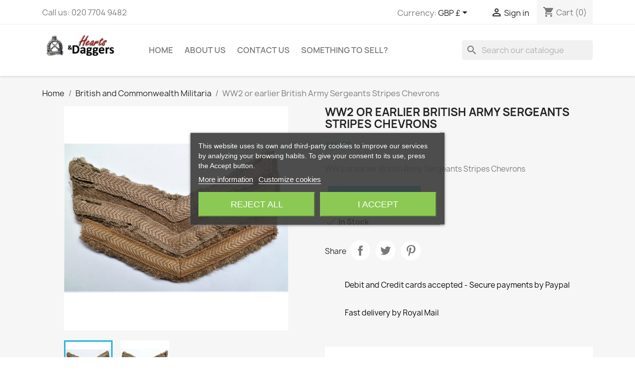

--- FILE ---
content_type: text/html; charset=utf-8
request_url: https://heartsanddaggers.co.uk/british-and-commonwealth-militaria/3130-ww2-or-earlier-british-army-sergeants-stripes-chevrons.html
body_size: 16019
content:
<!doctype html>
<html lang="en-US">

  <head>
    
      
  <meta charset="utf-8">


  <meta http-equiv="x-ua-compatible" content="ie=edge">



  <title>WW2 British Army Sergeants Stripes Chevrons Rank Insignia WW1</title>
  
    
  
  <meta name="description" content="WW2 British Army Sergeants Stripes Chevrons World British Army militaria for sell from. Shop Dealer based in London Islington UK">
  <meta name="keywords" content="">
        <link rel="canonical" href="https://heartsanddaggers.co.uk/british-and-commonwealth-militaria/3130-ww2-or-earlier-british-army-sergeants-stripes-chevrons.html">
    
      
  
  
    <script type="application/ld+json">
  {
    "@context": "https://schema.org",
    "@type": "Organization",
    "name" : "Hearts and Daggers Militaria",
    "url" : "https://heartsanddaggers.co.uk/",
          "logo": {
        "@type": "ImageObject",
        "url":"https://heartsanddaggers.co.uk/img/logo-1657128548.jpg"
      }
      }
</script>

<script type="application/ld+json">
  {
    "@context": "https://schema.org",
    "@type": "WebPage",
    "isPartOf": {
      "@type": "WebSite",
      "url":  "https://heartsanddaggers.co.uk/",
      "name": "Hearts and Daggers Militaria"
    },
    "name": "WW2 British Army Sergeants Stripes Chevrons Rank Insignia WW1",
    "url":  "https://heartsanddaggers.co.uk/british-and-commonwealth-militaria/3130-ww2-or-earlier-british-army-sergeants-stripes-chevrons.html"
  }
</script>


  <script type="application/ld+json">
    {
      "@context": "https://schema.org",
      "@type": "BreadcrumbList",
      "itemListElement": [
                  {
            "@type": "ListItem",
            "position": 1,
            "name": "Home",
            "item": "https://heartsanddaggers.co.uk/"
          },                  {
            "@type": "ListItem",
            "position": 2,
            "name": "British and Commonwealth Militaria",
            "item": "https://heartsanddaggers.co.uk/14-british-and-commonwealth-militaria"
          },                  {
            "@type": "ListItem",
            "position": 3,
            "name": "WW2 or earlier British Army Sergeants Stripes Chevrons",
            "item": "https://heartsanddaggers.co.uk/british-and-commonwealth-militaria/3130-ww2-or-earlier-british-army-sergeants-stripes-chevrons.html"
          }              ]
    }
  </script>
  
  
  
      <script type="application/ld+json">
  {
    "@context": "https://schema.org/",
    "@type": "Product",
    "name": "WW2 or earlier British Army Sergeants Stripes Chevrons",
    "description": "WW2 British Army Sergeants Stripes Chevrons World British Army militaria for sell from. Shop Dealer based in London Islington UK",
    "category": "British and Commonwealth Militaria",
    "image" :"https://heartsanddaggers.co.uk/6589-home_default/ww2-or-earlier-british-army-sergeants-stripes-chevrons.jpg",    "sku": "C2035",
    "mpn": "C2035"
        ,
    "brand": {
      "@type": "Thing",
      "name": "Hearts and Daggers Militaria"
    }
            ,
    "weight": {
        "@context": "https://schema.org",
        "@type": "QuantitativeValue",
        "value": "0.050000",
        "unitCode": "kg"
    }
        ,
    "offers": {
      "@type": "Offer",
      "priceCurrency": "GBP",
      "name": "WW2 or earlier British Army Sergeants Stripes Chevrons",
      "price": "14",
      "url": "https://heartsanddaggers.co.uk/british-and-commonwealth-militaria/3130-ww2-or-earlier-british-army-sergeants-stripes-chevrons.html",
      "priceValidUntil": "2026-02-05",
              "image": ["https://heartsanddaggers.co.uk/6589-large_default/ww2-or-earlier-british-army-sergeants-stripes-chevrons.jpg","https://heartsanddaggers.co.uk/6590-large_default/ww2-or-earlier-british-army-sergeants-stripes-chevrons.jpg"],
            "sku": "C2035",
      "mpn": "C2035",
                        "availability": "https://schema.org/InStock",
      "seller": {
        "@type": "Organization",
        "name": "Hearts and Daggers Militaria"
      }
    }
      }
</script>

  
  
    
  

  
    <meta property="og:title" content="WW2 British Army Sergeants Stripes Chevrons Rank Insignia WW1" />
    <meta property="og:description" content="WW2 British Army Sergeants Stripes Chevrons World British Army militaria for sell from. Shop Dealer based in London Islington UK" />
    <meta property="og:url" content="https://heartsanddaggers.co.uk/british-and-commonwealth-militaria/3130-ww2-or-earlier-british-army-sergeants-stripes-chevrons.html" />
    <meta property="og:site_name" content="Hearts and Daggers Militaria" />
        



  <meta name="viewport" content="width=device-width, initial-scale=1">



  <link rel="icon" type="image/vnd.microsoft.icon" href="https://heartsanddaggers.co.uk/img/favicon.ico?1658235515">
  <link rel="shortcut icon" type="image/x-icon" href="https://heartsanddaggers.co.uk/img/favicon.ico?1658235515">



    <link rel="stylesheet" href="/modules/ps_checkout/views/css/payments.css?version=7.5.0.5" type="text/css" media="all">
  <link rel="stylesheet" href="https://heartsanddaggers.co.uk/themes/classic/assets/cache/theme-9e808c29.css" type="text/css" media="all">




  

  <script type="text/javascript">
        var prestashop = {"cart":{"products":[],"totals":{"total":{"type":"total","label":"Total","amount":0,"value":"\u00a30.00"},"total_including_tax":{"type":"total","label":"Total (tax incl.)","amount":0,"value":"\u00a30.00"},"total_excluding_tax":{"type":"total","label":"Total (tax excl.)","amount":0,"value":"\u00a30.00"}},"subtotals":{"products":{"type":"products","label":"Subtotal","amount":0,"value":"\u00a30.00"},"discounts":null,"shipping":{"type":"shipping","label":"Shipping","amount":0,"value":""},"tax":null},"products_count":0,"summary_string":"0 items","vouchers":{"allowed":1,"added":[]},"discounts":[],"minimalPurchase":0,"minimalPurchaseRequired":""},"currency":{"id":2,"name":"British Pound","iso_code":"GBP","iso_code_num":"826","sign":"\u00a3"},"customer":{"lastname":null,"firstname":null,"email":null,"birthday":null,"newsletter":null,"newsletter_date_add":null,"optin":null,"website":null,"company":null,"siret":null,"ape":null,"is_logged":false,"gender":{"type":null,"name":null},"addresses":[]},"language":{"name":"English (English)","iso_code":"en","locale":"en-US","language_code":"en-us","is_rtl":"0","date_format_lite":"d\/m\/Y","date_format_full":"d\/m\/Y H:i:s","id":1},"page":{"title":"","canonical":"https:\/\/heartsanddaggers.co.uk\/british-and-commonwealth-militaria\/3130-ww2-or-earlier-british-army-sergeants-stripes-chevrons.html","meta":{"title":"WW2 British Army Sergeants Stripes Chevrons Rank Insignia WW1","description":"WW2 British Army Sergeants Stripes Chevrons World British Army militaria for sell from. Shop Dealer based in London Islington UK","keywords":"","robots":"index"},"page_name":"product","body_classes":{"lang-en":true,"lang-rtl":false,"country-GB":true,"currency-GBP":true,"layout-full-width":true,"page-product":true,"tax-display-enabled":true,"product-id-3130":true,"product-WW2 or earlier British Army Sergeants Stripes Chevrons":true,"product-id-category-14":true,"product-id-manufacturer-0":true,"product-id-supplier-0":true,"product-available-for-order":true},"admin_notifications":[]},"shop":{"name":"Hearts and Daggers Militaria","logo":"https:\/\/heartsanddaggers.co.uk\/img\/logo-1657128548.jpg","stores_icon":"https:\/\/heartsanddaggers.co.uk\/img\/logo_stores.png","favicon":"https:\/\/heartsanddaggers.co.uk\/img\/favicon.ico"},"urls":{"base_url":"https:\/\/heartsanddaggers.co.uk\/","current_url":"https:\/\/heartsanddaggers.co.uk\/british-and-commonwealth-militaria\/3130-ww2-or-earlier-british-army-sergeants-stripes-chevrons.html","shop_domain_url":"https:\/\/heartsanddaggers.co.uk","img_ps_url":"https:\/\/heartsanddaggers.co.uk\/img\/","img_cat_url":"https:\/\/heartsanddaggers.co.uk\/img\/c\/","img_lang_url":"https:\/\/heartsanddaggers.co.uk\/img\/l\/","img_prod_url":"https:\/\/heartsanddaggers.co.uk\/img\/p\/","img_manu_url":"https:\/\/heartsanddaggers.co.uk\/img\/m\/","img_sup_url":"https:\/\/heartsanddaggers.co.uk\/img\/su\/","img_ship_url":"https:\/\/heartsanddaggers.co.uk\/img\/s\/","img_store_url":"https:\/\/heartsanddaggers.co.uk\/img\/st\/","img_col_url":"https:\/\/heartsanddaggers.co.uk\/img\/co\/","img_url":"https:\/\/heartsanddaggers.co.uk\/themes\/classic\/assets\/img\/","css_url":"https:\/\/heartsanddaggers.co.uk\/themes\/classic\/assets\/css\/","js_url":"https:\/\/heartsanddaggers.co.uk\/themes\/classic\/assets\/js\/","pic_url":"https:\/\/heartsanddaggers.co.uk\/upload\/","pages":{"address":"https:\/\/heartsanddaggers.co.uk\/address","addresses":"https:\/\/heartsanddaggers.co.uk\/addresses","authentication":"https:\/\/heartsanddaggers.co.uk\/login","cart":"https:\/\/heartsanddaggers.co.uk\/cart","category":"https:\/\/heartsanddaggers.co.uk\/index.php?controller=category","cms":"https:\/\/heartsanddaggers.co.uk\/index.php?controller=cms","contact":"https:\/\/heartsanddaggers.co.uk\/contact-us","discount":"https:\/\/heartsanddaggers.co.uk\/discount","guest_tracking":"https:\/\/heartsanddaggers.co.uk\/guest-tracking","history":"https:\/\/heartsanddaggers.co.uk\/order-history","identity":"https:\/\/heartsanddaggers.co.uk\/identity","index":"https:\/\/heartsanddaggers.co.uk\/","my_account":"https:\/\/heartsanddaggers.co.uk\/my-account","order_confirmation":"https:\/\/heartsanddaggers.co.uk\/order-confirmation","order_detail":"https:\/\/heartsanddaggers.co.uk\/index.php?controller=order-detail","order_follow":"https:\/\/heartsanddaggers.co.uk\/order-follow","order":"https:\/\/heartsanddaggers.co.uk\/order","order_return":"https:\/\/heartsanddaggers.co.uk\/index.php?controller=order-return","order_slip":"https:\/\/heartsanddaggers.co.uk\/credit-slip","pagenotfound":"https:\/\/heartsanddaggers.co.uk\/page-not-found","password":"https:\/\/heartsanddaggers.co.uk\/password-recovery","pdf_invoice":"https:\/\/heartsanddaggers.co.uk\/index.php?controller=pdf-invoice","pdf_order_return":"https:\/\/heartsanddaggers.co.uk\/index.php?controller=pdf-order-return","pdf_order_slip":"https:\/\/heartsanddaggers.co.uk\/index.php?controller=pdf-order-slip","prices_drop":"https:\/\/heartsanddaggers.co.uk\/prices-drop","product":"https:\/\/heartsanddaggers.co.uk\/index.php?controller=product","search":"https:\/\/heartsanddaggers.co.uk\/search","sitemap":"https:\/\/heartsanddaggers.co.uk\/sitemap","stores":"https:\/\/heartsanddaggers.co.uk\/stores","supplier":"https:\/\/heartsanddaggers.co.uk\/supplier","register":"https:\/\/heartsanddaggers.co.uk\/login?create_account=1","order_login":"https:\/\/heartsanddaggers.co.uk\/order?login=1"},"alternative_langs":[],"theme_assets":"\/themes\/classic\/assets\/","actions":{"logout":"https:\/\/heartsanddaggers.co.uk\/?mylogout="},"no_picture_image":{"bySize":{"cart_default":{"url":"https:\/\/heartsanddaggers.co.uk\/img\/p\/en-default-cart_default.jpg","width":80,"height":80},"small_default":{"url":"https:\/\/heartsanddaggers.co.uk\/img\/p\/en-default-small_default.jpg","width":98,"height":98},"home_default":{"url":"https:\/\/heartsanddaggers.co.uk\/img\/p\/en-default-home_default.jpg","width":250,"height":250},"medium_default":{"url":"https:\/\/heartsanddaggers.co.uk\/img\/p\/en-default-medium_default.jpg","width":452,"height":452},"large_default":{"url":"https:\/\/heartsanddaggers.co.uk\/img\/p\/en-default-large_default.jpg","width":800,"height":800}},"small":{"url":"https:\/\/heartsanddaggers.co.uk\/img\/p\/en-default-cart_default.jpg","width":80,"height":80},"medium":{"url":"https:\/\/heartsanddaggers.co.uk\/img\/p\/en-default-home_default.jpg","width":250,"height":250},"large":{"url":"https:\/\/heartsanddaggers.co.uk\/img\/p\/en-default-large_default.jpg","width":800,"height":800},"legend":""}},"configuration":{"display_taxes_label":true,"display_prices_tax_incl":false,"is_catalog":false,"show_prices":true,"opt_in":{"partner":false},"quantity_discount":{"type":"discount","label":"Unit discount"},"voucher_enabled":1,"return_enabled":0},"field_required":[],"breadcrumb":{"links":[{"title":"Home","url":"https:\/\/heartsanddaggers.co.uk\/"},{"title":"British and Commonwealth Militaria","url":"https:\/\/heartsanddaggers.co.uk\/14-british-and-commonwealth-militaria"},{"title":"WW2 or earlier British Army Sergeants Stripes Chevrons","url":"https:\/\/heartsanddaggers.co.uk\/british-and-commonwealth-militaria\/3130-ww2-or-earlier-british-army-sergeants-stripes-chevrons.html"}],"count":3},"link":{"protocol_link":"https:\/\/","protocol_content":"https:\/\/"},"time":1769029075,"static_token":"8a0e57c3dca67613469b463a57d219ec","token":"e7cbe1cec54b75b6b600c18da49af85d","debug":false};
        var ps_checkoutApplePayUrl = "https:\/\/heartsanddaggers.co.uk\/module\/ps_checkout\/applepay?token=8a0e57c3dca67613469b463a57d219ec";
        var ps_checkoutAutoRenderDisabled = false;
        var ps_checkoutCancelUrl = "https:\/\/heartsanddaggers.co.uk\/module\/ps_checkout\/cancel?token=8a0e57c3dca67613469b463a57d219ec";
        var ps_checkoutCardBrands = ["MASTERCARD","VISA","AMEX"];
        var ps_checkoutCardFundingSourceImg = "\/modules\/ps_checkout\/views\/img\/payment-cards.png";
        var ps_checkoutCardLogos = {"AMEX":"\/modules\/ps_checkout\/views\/img\/amex.svg","CB_NATIONALE":"\/modules\/ps_checkout\/views\/img\/cb.svg","DINERS":"\/modules\/ps_checkout\/views\/img\/diners.svg","DISCOVER":"\/modules\/ps_checkout\/views\/img\/discover.svg","JCB":"\/modules\/ps_checkout\/views\/img\/jcb.svg","MAESTRO":"\/modules\/ps_checkout\/views\/img\/maestro.svg","MASTERCARD":"\/modules\/ps_checkout\/views\/img\/mastercard.svg","UNIONPAY":"\/modules\/ps_checkout\/views\/img\/unionpay.svg","VISA":"\/modules\/ps_checkout\/views\/img\/visa.svg"};
        var ps_checkoutCartProductCount = 0;
        var ps_checkoutCheckUrl = "https:\/\/heartsanddaggers.co.uk\/module\/ps_checkout\/check?token=8a0e57c3dca67613469b463a57d219ec";
        var ps_checkoutCheckoutTranslations = {"checkout.go.back.label":"Checkout","checkout.go.back.link.title":"Go back to the Checkout","checkout.card.payment":"Card payment","checkout.page.heading":"Order summary","checkout.cart.empty":"Your shopping cart is empty.","checkout.page.subheading.card":"Card","checkout.page.subheading.paypal":"PayPal","checkout.payment.by.card":"You have chosen to pay by Card.","checkout.payment.by.paypal":"You have chosen to pay by PayPal.","checkout.order.summary":"Here is a short summary of your order:","checkout.order.amount.total":"The total amount of your order comes to","checkout.order.included.tax":"(tax incl.)","checkout.order.confirm.label":"Please confirm your order by clicking \\&quot;I confirm my order\\&quot;.","checkout.payment.token.delete.modal.header":"Delete this payment method?","checkout.payment.token.delete.modal.content":"The following payment method will be deleted from your account:","checkout.payment.token.delete.modal.confirm-button":"Delete payment method","checkout.payment.loader.processing-request":"Please wait, we are processing your request","checkout.payment.others.link.label":"Other payment methods","checkout.payment.others.confirm.button.label":"I confirm my order","checkout.form.error.label":"There was an error during the payment. Please try again or contact the support.","loader-component.label.header":"Thanks for your purchase!","loader-component.label.body":"Please wait, we are processing your payment","loader-component.label.body.longer":"This is taking longer than expected. Please wait...","payment-method-logos.title":"100% secure payments","express-button.cart.separator":"or","express-button.checkout.express-checkout":"Express Checkout","ok":"Ok","cancel":"Cancel","paypal.hosted-fields.label.card-name":"Card holder name","paypal.hosted-fields.placeholder.card-name":"Card holder name","paypal.hosted-fields.label.card-number":"Card number","paypal.hosted-fields.placeholder.card-number":"Card number","paypal.hosted-fields.label.expiration-date":"Expiry date","paypal.hosted-fields.placeholder.expiration-date":"MM\/YY","paypal.hosted-fields.label.cvv":"CVC","paypal.hosted-fields.placeholder.cvv":"XXX","error.paypal-sdk":"No PayPal Javascript SDK Instance","error.google-pay-sdk":"No Google Pay Javascript SDK Instance","error.apple-pay-sdk":"No Apple Pay Javascript SDK Instance","error.google-pay.transaction-info":"An error occurred fetching Google Pay transaction info","error.apple-pay.payment-request":"An error occurred fetching Apple Pay payment request","error.paypal-sdk.contingency.cancel":"Card holder authentication canceled, please choose another payment method or try again.","error.paypal-sdk.contingency.error":"An error occurred on card holder authentication, please choose another payment method or try again.","error.paypal-sdk.contingency.failure":"Card holder authentication failed, please choose another payment method or try again.","error.paypal-sdk.contingency.unknown":"Card holder authentication cannot be checked, please choose another payment method or try again.","APPLE_PAY_MERCHANT_SESSION_VALIDATION_ERROR":"We\u2019re unable to process your Apple Pay payment at the moment. This could be due to an issue verifying the payment setup for this website. Please try again later or choose a different payment method.","APPROVE_APPLE_PAY_VALIDATION_ERROR":"We encountered an issue while processing your Apple Pay payment. Please verify your order details and try again, or use a different payment method."};
        var ps_checkoutCheckoutUrl = "https:\/\/heartsanddaggers.co.uk\/order";
        var ps_checkoutConfirmUrl = "https:\/\/heartsanddaggers.co.uk\/order-confirmation";
        var ps_checkoutCreateUrl = "https:\/\/heartsanddaggers.co.uk\/module\/ps_checkout\/create?token=8a0e57c3dca67613469b463a57d219ec";
        var ps_checkoutCustomMarks = [];
        var ps_checkoutExpressCheckoutCartEnabled = false;
        var ps_checkoutExpressCheckoutOrderEnabled = false;
        var ps_checkoutExpressCheckoutProductEnabled = false;
        var ps_checkoutExpressCheckoutSelected = false;
        var ps_checkoutExpressCheckoutUrl = "https:\/\/heartsanddaggers.co.uk\/module\/ps_checkout\/ExpressCheckout?token=8a0e57c3dca67613469b463a57d219ec";
        var ps_checkoutFundingSource = "paypal";
        var ps_checkoutFundingSourcesSorted = ["card","paypal","bancontact"];
        var ps_checkoutGooglePayUrl = "https:\/\/heartsanddaggers.co.uk\/module\/ps_checkout\/googlepay?token=8a0e57c3dca67613469b463a57d219ec";
        var ps_checkoutHostedFieldsContingencies = "SCA_WHEN_REQUIRED";
        var ps_checkoutHostedFieldsEnabled = true;
        var ps_checkoutIconsPath = "\/modules\/ps_checkout\/views\/img\/icons\/";
        var ps_checkoutLoaderImage = "\/modules\/ps_checkout\/views\/img\/loader.svg";
        var ps_checkoutPartnerAttributionId = "PrestaShop_Cart_PSXO_PSDownload";
        var ps_checkoutPayLaterCartPageButtonEnabled = false;
        var ps_checkoutPayLaterCategoryPageBannerEnabled = false;
        var ps_checkoutPayLaterHomePageBannerEnabled = false;
        var ps_checkoutPayLaterOrderPageBannerEnabled = false;
        var ps_checkoutPayLaterOrderPageButtonEnabled = false;
        var ps_checkoutPayLaterOrderPageMessageEnabled = false;
        var ps_checkoutPayLaterProductPageBannerEnabled = false;
        var ps_checkoutPayLaterProductPageButtonEnabled = false;
        var ps_checkoutPayLaterProductPageMessageEnabled = false;
        var ps_checkoutPayPalButtonConfiguration = "";
        var ps_checkoutPayPalEnvironment = "LIVE";
        var ps_checkoutPayPalOrderId = "";
        var ps_checkoutPayPalSdkConfig = {"clientId":"AXjYFXWyb4xJCErTUDiFkzL0Ulnn-bMm4fal4G-1nQXQ1ZQxp06fOuE7naKUXGkq2TZpYSiI9xXbs4eo","merchantId":"DN5MW96CSESA8","currency":"GBP","intent":"capture","commit":"false","vault":"false","integrationDate":"2022-14-06","dataPartnerAttributionId":"PrestaShop_Cart_PSXO_PSDownload","dataCspNonce":"","dataEnable3ds":"true","disableFunding":"paylater,eps,ideal,mybank,p24,blik","components":"marks,funding-eligibility"};
        var ps_checkoutPayWithTranslations = {"card":"Pay by Card - 100% secure payments","paypal":"Pay with a PayPal account","bancontact":"Pay by Bancontact"};
        var ps_checkoutPaymentMethodLogosTitleImg = "\/modules\/ps_checkout\/views\/img\/icons\/lock_checkout.svg";
        var ps_checkoutPaymentUrl = "https:\/\/heartsanddaggers.co.uk\/module\/ps_checkout\/payment?token=8a0e57c3dca67613469b463a57d219ec";
        var ps_checkoutRenderPaymentMethodLogos = true;
        var ps_checkoutValidateUrl = "https:\/\/heartsanddaggers.co.uk\/module\/ps_checkout\/validate?token=8a0e57c3dca67613469b463a57d219ec";
        var ps_checkoutVaultUrl = "https:\/\/heartsanddaggers.co.uk\/module\/ps_checkout\/vault?token=8a0e57c3dca67613469b463a57d219ec";
        var ps_checkoutVersion = "7.5.0.5";
        var psr_icon_color = "#F19D76";
      </script>



  
  <script type="text/javascript">
    (window.gaDevIds=window.gaDevIds||[]).push('d6YPbH');
    (function(i,s,o,g,r,a,m){i['GoogleAnalyticsObject']=r;i[r]=i[r]||function(){
      (i[r].q=i[r].q||[]).push(arguments)},i[r].l=1*new Date();a=s.createElement(o),
      m=s.getElementsByTagName(o)[0];a.async=1;a.src=g;m.parentNode.insertBefore(a,m)
    })(window,document,'script','https://www.google-analytics.com/analytics.js','ga');

          ga('create', 'UA-26019159-1', 'auto');
                      ga('send', 'pageview');
        ga('require', 'ec');
  </script>

 <script type="text/javascript">
            
        document.addEventListener('DOMContentLoaded', function() {
            if (typeof GoogleAnalyticEnhancedECommerce !== 'undefined') {
                var MBG = GoogleAnalyticEnhancedECommerce;
                MBG.setCurrency('GBP');
                MBG.add({"id":3209,"name":"ww1-royal-flying-corps-cloth-shoulder-title-rfc","category":"british-and-commonwealth-militaria","brand":"","variant":"","type":"typical","position":"0","quantity":1,"list":"product","url":"https%3A%2F%2Fheartsanddaggers.co.uk%2Fbritish-and-commonwealth-militaria%2F3209-ww1-royal-flying-corps-cloth-shoulder-title-rfc.html","price":130},'',true);MBG.add({"id":3211,"name":"6th-australian-division-tac-cloth-formation-sign-commonwealth","category":"british-and-commonwealth-militaria","brand":"","variant":"","type":"typical","position":1,"quantity":1,"list":"product","url":"https%3A%2F%2Fheartsanddaggers.co.uk%2Fbritish-and-commonwealth-militaria%2F3211-6th-australian-division-tac-cloth-formation-sign-commonwealth.html","price":11},'',true);MBG.add({"id":3208,"name":"ww2-21st-army-group-ghq-formation-sign","category":"british-and-commonwealth-militaria","brand":"","variant":"","type":"typical","position":2,"quantity":1,"list":"product","url":"https%3A%2F%2Fheartsanddaggers.co.uk%2Fbritish-and-commonwealth-militaria%2F3208-ww2-21st-army-group-ghq-formation-sign.html","price":14},'',true);MBG.add({"id":3186,"name":"7th-armoured-division-medallion-desert-rates","category":"british-and-commonwealth-militaria","brand":"","variant":"","type":"typical","position":3,"quantity":1,"list":"product","url":"https%3A%2F%2Fheartsanddaggers.co.uk%2Fbritish-and-commonwealth-militaria%2F3186-7th-armoured-division-medallion-desert-rates.html","price":27},'',true);MBG.add({"id":3229,"name":"ww2-2nd-infantry-division-cloth-formation-sign","category":"british-and-commonwealth-militaria","brand":"","variant":"","type":"typical","position":4,"quantity":1,"list":"product","url":"https%3A%2F%2Fheartsanddaggers.co.uk%2Fbritish-and-commonwealth-militaria%2F3229-ww2-7th-armoured-division-cloth-formation-sign.html","price":11},'',true);MBG.add({"id":3305,"name":"ww2-italian-motor-transport-insignia","category":"home","brand":"","variant":"","type":"typical","position":5,"quantity":1,"list":"product","url":"https%3A%2F%2Fheartsanddaggers.co.uk%2Fhome%2F3305-ww2-italian-motor-transport-insignia.html","price":45},'',true);MBG.add({"id":5759,"name":"ww2-german-nsdap-party-armband-in-cotton","category":"home","brand":"","variant":"","type":"typical","position":6,"quantity":1,"list":"product","url":"https%3A%2F%2Fheartsanddaggers.co.uk%2Fhome%2F5759-ww2-german-nsdap-party-armband-in-cotton.html","price":145},'',true);MBG.add({"id":6218,"name":"german-propaganda-photographic-glass-slides-of-the-rise-of-the-nazi-party","category":"german-imperial-and-world-war-2-militaria","brand":"","variant":"","type":"typical","position":7,"quantity":1,"list":"product","url":"https%3A%2F%2Fheartsanddaggers.co.uk%2Fgerman-imperial-and-world-war-2-militaria%2F6218-german-propaganda-photographic-glass-slides-of-the-rise-of-the-nazi-party.html","price":1700},'',true);MBG.addProductClick({"id":3209,"name":"ww1-royal-flying-corps-cloth-shoulder-title-rfc","category":"british-and-commonwealth-militaria","brand":"","variant":"","type":"typical","position":"0","quantity":1,"list":"product","url":"https%3A%2F%2Fheartsanddaggers.co.uk%2Fbritish-and-commonwealth-militaria%2F3209-ww1-royal-flying-corps-cloth-shoulder-title-rfc.html","price":130});MBG.addProductClick({"id":3211,"name":"6th-australian-division-tac-cloth-formation-sign-commonwealth","category":"british-and-commonwealth-militaria","brand":"","variant":"","type":"typical","position":1,"quantity":1,"list":"product","url":"https%3A%2F%2Fheartsanddaggers.co.uk%2Fbritish-and-commonwealth-militaria%2F3211-6th-australian-division-tac-cloth-formation-sign-commonwealth.html","price":11});MBG.addProductClick({"id":3208,"name":"ww2-21st-army-group-ghq-formation-sign","category":"british-and-commonwealth-militaria","brand":"","variant":"","type":"typical","position":2,"quantity":1,"list":"product","url":"https%3A%2F%2Fheartsanddaggers.co.uk%2Fbritish-and-commonwealth-militaria%2F3208-ww2-21st-army-group-ghq-formation-sign.html","price":14});MBG.addProductClick({"id":3186,"name":"7th-armoured-division-medallion-desert-rates","category":"british-and-commonwealth-militaria","brand":"","variant":"","type":"typical","position":3,"quantity":1,"list":"product","url":"https%3A%2F%2Fheartsanddaggers.co.uk%2Fbritish-and-commonwealth-militaria%2F3186-7th-armoured-division-medallion-desert-rates.html","price":27});MBG.addProductClick({"id":3229,"name":"ww2-2nd-infantry-division-cloth-formation-sign","category":"british-and-commonwealth-militaria","brand":"","variant":"","type":"typical","position":4,"quantity":1,"list":"product","url":"https%3A%2F%2Fheartsanddaggers.co.uk%2Fbritish-and-commonwealth-militaria%2F3229-ww2-7th-armoured-division-cloth-formation-sign.html","price":11});MBG.addProductClick({"id":3305,"name":"ww2-italian-motor-transport-insignia","category":"home","brand":"","variant":"","type":"typical","position":5,"quantity":1,"list":"product","url":"https%3A%2F%2Fheartsanddaggers.co.uk%2Fhome%2F3305-ww2-italian-motor-transport-insignia.html","price":45});MBG.addProductClick({"id":5759,"name":"ww2-german-nsdap-party-armband-in-cotton","category":"home","brand":"","variant":"","type":"typical","position":6,"quantity":1,"list":"product","url":"https%3A%2F%2Fheartsanddaggers.co.uk%2Fhome%2F5759-ww2-german-nsdap-party-armband-in-cotton.html","price":145});MBG.addProductClick({"id":6218,"name":"german-propaganda-photographic-glass-slides-of-the-rise-of-the-nazi-party","category":"german-imperial-and-world-war-2-militaria","brand":"","variant":"","type":"typical","position":7,"quantity":1,"list":"product","url":"https%3A%2F%2Fheartsanddaggers.co.uk%2Fgerman-imperial-and-world-war-2-militaria%2F6218-german-propaganda-photographic-glass-slides-of-the-rise-of-the-nazi-party.html","price":1700});
            }
        });
        
    </script>
<script type="text/javascript">
    var lgcookieslaw_reload = 0;
    var lgcookieslaw_block_navigation = 0;
    var lgcookieslaw_banner_position = 3;
    var lgcookieslaw_show_fixed_button = 1;
    var lgcookieslaw_saved_preferences = 0;
    var lgcookieslaw_save_user_consent = 1;
    var lgcookieslaw_banner_url_ajax_controller = "https://heartsanddaggers.co.uk/module/lgcookieslaw/ajax";     var lgcookieslaw_consent_mode_class = "lggoogleanalytics-accept";
    var lgcookieslaw_cookie_values = null;     var lgcookieslaw_ajax_calls_token = "b7665401541d20ea63d529e8f55b9637";
    var lgcookieslaw_reject_cookies_when_closing_banner = 0;
</script>




    
  <meta property="og:type" content="product">
      <meta property="og:image" content="https://heartsanddaggers.co.uk/6589-large_default/ww2-or-earlier-british-army-sergeants-stripes-chevrons.jpg">
  
      <meta property="product:pretax_price:amount" content="14">
    <meta property="product:pretax_price:currency" content="GBP">
    <meta property="product:price:amount" content="14">
    <meta property="product:price:currency" content="GBP">
      <meta property="product:weight:value" content="0.050000">
  <meta property="product:weight:units" content="kg">
  
  </head>

  <body id="product" class="lang-en country-gb currency-gbp layout-full-width page-product tax-display-enabled product-id-3130 product-ww2-or-earlier-british-army-sergeants-stripes-chevrons product-id-category-14 product-id-manufacturer-0 product-id-supplier-0 product-available-for-order">

    
      
    

    <main>
      
              

      <header id="header">
        
          
  <div class="header-banner">
    
  </div>



  <nav class="header-nav">
    <div class="container">
      <div class="row">
        <div class="hidden-sm-down">
          <div class="col-md-5 col-xs-12">
            <div id="_desktop_contact_link">
  <div id="contact-link">
                Call us: <span>020 7704 9482</span>
      </div>
</div>

          </div>
          <div class="col-md-7 right-nav">
              <div id="_desktop_currency_selector">
  <div class="currency-selector dropdown js-dropdown">
    <span id="currency-selector-label">Currency:</span>
    <button data-toggle="dropdown" class="hidden-sm-down btn-unstyle" aria-haspopup="true" aria-expanded="false" aria-label="Currency dropdown">
      <span class="expand-more _gray-darker">GBP £</span>
      <i class="material-icons expand-more">&#xE5C5;</i>
    </button>
    <ul class="dropdown-menu hidden-sm-down" aria-labelledby="currency-selector-label">
              <li >
          <a title="Australian Dollar" rel="nofollow" href="https://heartsanddaggers.co.uk/british-and-commonwealth-militaria/3130-ww2-or-earlier-british-army-sergeants-stripes-chevrons.html?SubmitCurrency=1&amp;id_currency=8" class="dropdown-item">AUD $</a>
        </li>
              <li >
          <a title="Brazilian Real" rel="nofollow" href="https://heartsanddaggers.co.uk/british-and-commonwealth-militaria/3130-ww2-or-earlier-british-army-sergeants-stripes-chevrons.html?SubmitCurrency=1&amp;id_currency=12" class="dropdown-item">BRL R$</a>
        </li>
              <li >
          <a title="Canadian Dollar" rel="nofollow" href="https://heartsanddaggers.co.uk/british-and-commonwealth-militaria/3130-ww2-or-earlier-british-army-sergeants-stripes-chevrons.html?SubmitCurrency=1&amp;id_currency=5" class="dropdown-item">CAD $</a>
        </li>
              <li >
          <a title="Swiss Franc" rel="nofollow" href="https://heartsanddaggers.co.uk/british-and-commonwealth-militaria/3130-ww2-or-earlier-british-army-sergeants-stripes-chevrons.html?SubmitCurrency=1&amp;id_currency=6" class="dropdown-item">CHF</a>
        </li>
              <li >
          <a title="Euro" rel="nofollow" href="https://heartsanddaggers.co.uk/british-and-commonwealth-militaria/3130-ww2-or-earlier-british-army-sergeants-stripes-chevrons.html?SubmitCurrency=1&amp;id_currency=3" class="dropdown-item">EUR €</a>
        </li>
              <li  class="current" >
          <a title="British Pound" rel="nofollow" href="https://heartsanddaggers.co.uk/british-and-commonwealth-militaria/3130-ww2-or-earlier-british-army-sergeants-stripes-chevrons.html?SubmitCurrency=1&amp;id_currency=2" class="dropdown-item">GBP £</a>
        </li>
              <li >
          <a title="Japanese Yen" rel="nofollow" href="https://heartsanddaggers.co.uk/british-and-commonwealth-militaria/3130-ww2-or-earlier-british-army-sergeants-stripes-chevrons.html?SubmitCurrency=1&amp;id_currency=10" class="dropdown-item">JPY ¥</a>
        </li>
              <li >
          <a title="Norwegian Krone" rel="nofollow" href="https://heartsanddaggers.co.uk/british-and-commonwealth-militaria/3130-ww2-or-earlier-british-army-sergeants-stripes-chevrons.html?SubmitCurrency=1&amp;id_currency=7" class="dropdown-item">NOK kr</a>
        </li>
              <li >
          <a title="New Zealand Dollar" rel="nofollow" href="https://heartsanddaggers.co.uk/british-and-commonwealth-militaria/3130-ww2-or-earlier-british-army-sergeants-stripes-chevrons.html?SubmitCurrency=1&amp;id_currency=9" class="dropdown-item">NZD $</a>
        </li>
              <li >
          <a title="Swedish Krona" rel="nofollow" href="https://heartsanddaggers.co.uk/british-and-commonwealth-militaria/3130-ww2-or-earlier-british-army-sergeants-stripes-chevrons.html?SubmitCurrency=1&amp;id_currency=4" class="dropdown-item">SEK kr</a>
        </li>
              <li >
          <a title="US Dollar" rel="nofollow" href="https://heartsanddaggers.co.uk/british-and-commonwealth-militaria/3130-ww2-or-earlier-british-army-sergeants-stripes-chevrons.html?SubmitCurrency=1&amp;id_currency=1" class="dropdown-item">USD $</a>
        </li>
              <li >
          <a title="South African Rand" rel="nofollow" href="https://heartsanddaggers.co.uk/british-and-commonwealth-militaria/3130-ww2-or-earlier-british-army-sergeants-stripes-chevrons.html?SubmitCurrency=1&amp;id_currency=11" class="dropdown-item">ZAR R</a>
        </li>
          </ul>
    <select class="link hidden-md-up" aria-labelledby="currency-selector-label">
              <option value="https://heartsanddaggers.co.uk/british-and-commonwealth-militaria/3130-ww2-or-earlier-british-army-sergeants-stripes-chevrons.html?SubmitCurrency=1&amp;id_currency=8">AUD $</option>
              <option value="https://heartsanddaggers.co.uk/british-and-commonwealth-militaria/3130-ww2-or-earlier-british-army-sergeants-stripes-chevrons.html?SubmitCurrency=1&amp;id_currency=12">BRL R$</option>
              <option value="https://heartsanddaggers.co.uk/british-and-commonwealth-militaria/3130-ww2-or-earlier-british-army-sergeants-stripes-chevrons.html?SubmitCurrency=1&amp;id_currency=5">CAD $</option>
              <option value="https://heartsanddaggers.co.uk/british-and-commonwealth-militaria/3130-ww2-or-earlier-british-army-sergeants-stripes-chevrons.html?SubmitCurrency=1&amp;id_currency=6">CHF</option>
              <option value="https://heartsanddaggers.co.uk/british-and-commonwealth-militaria/3130-ww2-or-earlier-british-army-sergeants-stripes-chevrons.html?SubmitCurrency=1&amp;id_currency=3">EUR €</option>
              <option value="https://heartsanddaggers.co.uk/british-and-commonwealth-militaria/3130-ww2-or-earlier-british-army-sergeants-stripes-chevrons.html?SubmitCurrency=1&amp;id_currency=2" selected="selected">GBP £</option>
              <option value="https://heartsanddaggers.co.uk/british-and-commonwealth-militaria/3130-ww2-or-earlier-british-army-sergeants-stripes-chevrons.html?SubmitCurrency=1&amp;id_currency=10">JPY ¥</option>
              <option value="https://heartsanddaggers.co.uk/british-and-commonwealth-militaria/3130-ww2-or-earlier-british-army-sergeants-stripes-chevrons.html?SubmitCurrency=1&amp;id_currency=7">NOK kr</option>
              <option value="https://heartsanddaggers.co.uk/british-and-commonwealth-militaria/3130-ww2-or-earlier-british-army-sergeants-stripes-chevrons.html?SubmitCurrency=1&amp;id_currency=9">NZD $</option>
              <option value="https://heartsanddaggers.co.uk/british-and-commonwealth-militaria/3130-ww2-or-earlier-british-army-sergeants-stripes-chevrons.html?SubmitCurrency=1&amp;id_currency=4">SEK kr</option>
              <option value="https://heartsanddaggers.co.uk/british-and-commonwealth-militaria/3130-ww2-or-earlier-british-army-sergeants-stripes-chevrons.html?SubmitCurrency=1&amp;id_currency=1">USD $</option>
              <option value="https://heartsanddaggers.co.uk/british-and-commonwealth-militaria/3130-ww2-or-earlier-british-army-sergeants-stripes-chevrons.html?SubmitCurrency=1&amp;id_currency=11">ZAR R</option>
          </select>
  </div>
</div>
<div id="_desktop_user_info">
  <div class="user-info">
          <a
        href="https://heartsanddaggers.co.uk/my-account"
        title="Log in to your customer account"
        rel="nofollow"
      >
        <i class="material-icons">&#xE7FF;</i>
        <span class="hidden-sm-down">Sign in</span>
      </a>
      </div>
</div>
<div id="_desktop_cart">
  <div class="blockcart cart-preview inactive" data-refresh-url="//heartsanddaggers.co.uk/module/ps_shoppingcart/ajax">
    <div class="header">
              <i class="material-icons shopping-cart" aria-hidden="true">shopping_cart</i>
        <span class="hidden-sm-down">Cart</span>
        <span class="cart-products-count">(0)</span>
          </div>
  </div>
</div>

          </div>
        </div>
        <div class="hidden-md-up text-sm-center mobile">
          <div class="float-xs-left" id="menu-icon">
            <i class="material-icons d-inline">&#xE5D2;</i>
          </div>
          <div class="float-xs-right" id="_mobile_cart"></div>
          <div class="float-xs-right" id="_mobile_user_info"></div>
          <div class="top-logo" id="_mobile_logo"></div>
          <div class="clearfix"></div>
        </div>
      </div>
    </div>
  </nav>



  <div class="header-top">
    <div class="container">
       <div class="row">
        <div class="col-md-2 hidden-sm-down" id="_desktop_logo">
                                    
  <a href="https://heartsanddaggers.co.uk/">
    <img
      class="logo img-fluid"
      src="https://heartsanddaggers.co.uk/img/logo-1657128548.jpg"
      alt="Hearts and Daggers Militaria"
      width="370"
      height="99">
  </a>

                              </div>
        <div class="header-top-right col-md-10 col-sm-12 position-static">
          <div id="search_widget" class="search-widgets" data-search-controller-url="//heartsanddaggers.co.uk/search">
  <form method="get" action="//heartsanddaggers.co.uk/search">
    <input type="hidden" name="controller" value="search">
    <i class="material-icons search" aria-hidden="true">search</i>
    <input type="text" name="s" value="" placeholder="Search our catalogue" aria-label="Search">
    <i class="material-icons clear" aria-hidden="true">clear</i>
  </form>
</div>


<div class="menu js-top-menu position-static hidden-sm-down" id="_desktop_top_menu">
    
          <ul class="top-menu" id="top-menu" data-depth="0">
                    <li class="category" id="category-2">
                          <a
                class="dropdown-item"
                href="https://heartsanddaggers.co.uk/" data-depth="0"
                              >
                                                                      <span class="float-xs-right hidden-md-up">
                    <span data-target="#top_sub_menu_97042" data-toggle="collapse" class="navbar-toggler collapse-icons">
                      <i class="material-icons add">&#xE313;</i>
                      <i class="material-icons remove">&#xE316;</i>
                    </span>
                  </span>
                                Home
              </a>
                            <div  class="popover sub-menu js-sub-menu collapse" id="top_sub_menu_97042">
                
          <ul class="top-menu"  data-depth="1">
                    <li class="category" id="category-12">
                          <a
                class="dropdown-item dropdown-submenu"
                href="https://heartsanddaggers.co.uk/12-american-militaria" data-depth="1"
                              >
                                                                      <span class="float-xs-right hidden-md-up">
                    <span data-target="#top_sub_menu_26437" data-toggle="collapse" class="navbar-toggler collapse-icons">
                      <i class="material-icons add">&#xE313;</i>
                      <i class="material-icons remove">&#xE316;</i>
                    </span>
                  </span>
                                American Militaria
              </a>
                            <div  class="collapse" id="top_sub_menu_26437">
                
          <ul class="top-menu"  data-depth="2">
                    <li class="category" id="category-37">
                          <a
                class="dropdown-item"
                href="https://heartsanddaggers.co.uk/37-american-air-force" data-depth="2"
                              >
                                American Air Force
              </a>
                          </li>
                    <li class="category" id="category-36">
                          <a
                class="dropdown-item"
                href="https://heartsanddaggers.co.uk/36-american-army" data-depth="2"
                              >
                                American Army
              </a>
                          </li>
                    <li class="category" id="category-35">
                          <a
                class="dropdown-item"
                href="https://heartsanddaggers.co.uk/35-american-navy" data-depth="2"
                              >
                                American Navy
              </a>
                          </li>
              </ul>
    
              </div>
                          </li>
                    <li class="category" id="category-13">
                          <a
                class="dropdown-item dropdown-submenu"
                href="https://heartsanddaggers.co.uk/13-belgium-militaria" data-depth="1"
                              >
                                Belgium Militaria
              </a>
                          </li>
                    <li class="category" id="category-14">
                          <a
                class="dropdown-item dropdown-submenu"
                href="https://heartsanddaggers.co.uk/14-british-and-commonwealth-militaria" data-depth="1"
                              >
                                                                      <span class="float-xs-right hidden-md-up">
                    <span data-target="#top_sub_menu_72216" data-toggle="collapse" class="navbar-toggler collapse-icons">
                      <i class="material-icons add">&#xE313;</i>
                      <i class="material-icons remove">&#xE316;</i>
                    </span>
                  </span>
                                British and Commonwealth Militaria
              </a>
                            <div  class="collapse" id="top_sub_menu_72216">
                
          <ul class="top-menu"  data-depth="2">
                    <li class="category" id="category-28">
                          <a
                class="dropdown-item"
                href="https://heartsanddaggers.co.uk/28-british-accoutrements-and-knives-ephemera-and-photographs" data-depth="2"
                              >
                                British Accoutrements and Knives, Ephemera and Photographs
              </a>
                          </li>
                    <li class="category" id="category-25">
                          <a
                class="dropdown-item"
                href="https://heartsanddaggers.co.uk/25-british-cap-badges" data-depth="2"
                              >
                                British Cap Badges
              </a>
                          </li>
                    <li class="category" id="category-29">
                          <a
                class="dropdown-item"
                href="https://heartsanddaggers.co.uk/29-british-cloth-badges" data-depth="2"
                              >
                                British Cloth Badges
              </a>
                          </li>
                    <li class="category" id="category-33">
                          <a
                class="dropdown-item"
                href="https://heartsanddaggers.co.uk/33-buttons" data-depth="2"
                              >
                                Buttons 
              </a>
                          </li>
                    <li class="category" id="category-26">
                          <a
                class="dropdown-item"
                href="https://heartsanddaggers.co.uk/26-collar-shoulder-titlesdogs" data-depth="2"
                              >
                                Collar Shoulder Titles/Dogs
              </a>
                          </li>
                    <li class="category" id="category-27">
                          <a
                class="dropdown-item"
                href="https://heartsanddaggers.co.uk/27-medals-british-and-commonwealth" data-depth="2"
                              >
                                Medals - British and Commonwealth
              </a>
                          </li>
                    <li class="category" id="category-30">
                          <a
                class="dropdown-item"
                href="https://heartsanddaggers.co.uk/30-sweetheart-lapel-pins" data-depth="2"
                              >
                                Sweetheart Lapel Pins
              </a>
                          </li>
                    <li class="category" id="category-31">
                          <a
                class="dropdown-item"
                href="https://heartsanddaggers.co.uk/31-other-badges-trade-sleeve-badges-rank-insignia" data-depth="2"
                              >
                                Other Badges - Trade Sleeve Badges, Rank Insignia
              </a>
                          </li>
              </ul>
    
              </div>
                          </li>
                    <li class="category" id="category-16">
                          <a
                class="dropdown-item dropdown-submenu"
                href="https://heartsanddaggers.co.uk/16-dutch-militaria" data-depth="1"
                              >
                                Dutch Militaria
              </a>
                          </li>
                    <li class="category" id="category-17">
                          <a
                class="dropdown-item dropdown-submenu"
                href="https://heartsanddaggers.co.uk/17-french-militaria" data-depth="1"
                              >
                                French Militaria
              </a>
                          </li>
                    <li class="category" id="category-20">
                          <a
                class="dropdown-item dropdown-submenu"
                href="https://heartsanddaggers.co.uk/20-german-imperial-and-world-war-2-militaria" data-depth="1"
                              >
                                                                      <span class="float-xs-right hidden-md-up">
                    <span data-target="#top_sub_menu_68104" data-toggle="collapse" class="navbar-toggler collapse-icons">
                      <i class="material-icons add">&#xE313;</i>
                      <i class="material-icons remove">&#xE316;</i>
                    </span>
                  </span>
                                German Imperial and World War 2 Militaria
              </a>
                            <div  class="collapse" id="top_sub_menu_68104">
                
          <ul class="top-menu"  data-depth="2">
                    <li class="category" id="category-38">
                          <a
                class="dropdown-item"
                href="https://heartsanddaggers.co.uk/38-german-miscpins" data-depth="2"
                              >
                                German Misc/Pins
              </a>
                          </li>
                    <li class="category" id="category-39">
                          <a
                class="dropdown-item"
                href="https://heartsanddaggers.co.uk/39-german-iron-crosses" data-depth="2"
                              >
                                German Iron Crosses
              </a>
                          </li>
                    <li class="category" id="category-40">
                          <a
                class="dropdown-item"
                href="https://heartsanddaggers.co.uk/40-german-postcards-paper-work-ephemera" data-depth="2"
                              >
                                German Postcards - Paper Work ,Ephemera
              </a>
                          </li>
              </ul>
    
              </div>
                          </li>
                    <li class="category" id="category-18">
                          <a
                class="dropdown-item dropdown-submenu"
                href="https://heartsanddaggers.co.uk/18-italian-militaria" data-depth="1"
                              >
                                Italian Militaria
              </a>
                          </li>
                    <li class="category" id="category-34">
                          <a
                class="dropdown-item dropdown-submenu"
                href="https://heartsanddaggers.co.uk/34-miscellaneous-other-foreign-badges-medals-etc" data-depth="1"
                              >
                                Miscellaneous other Foreign Badges, Medals, etc
              </a>
                          </li>
                    <li class="category" id="category-22">
                          <a
                class="dropdown-item dropdown-submenu"
                href="https://heartsanddaggers.co.uk/22-polish-militaria" data-depth="1"
                              >
                                Polish Militaria
              </a>
                          </li>
                    <li class="category" id="category-23">
                          <a
                class="dropdown-item dropdown-submenu"
                href="https://heartsanddaggers.co.uk/23-police-and-fire-brigade-badges-and-insignia" data-depth="1"
                              >
                                Police and Fire Brigade Badges and Insignia
              </a>
                          </li>
                    <li class="category" id="category-24">
                          <a
                class="dropdown-item dropdown-submenu"
                href="https://heartsanddaggers.co.uk/24-spanish-military-items" data-depth="1"
                              >
                                Spanish Military Items
              </a>
                          </li>
                    <li class="category" id="category-32">
                          <a
                class="dropdown-item dropdown-submenu"
                href="https://heartsanddaggers.co.uk/32-recently-sold" data-depth="1"
                              >
                                Recently Sold
              </a>
                          </li>
              </ul>
    
              </div>
                          </li>
                    <li class="cms-page" id="cms-page-4">
                          <a
                class="dropdown-item"
                href="https://heartsanddaggers.co.uk/content/4-about-us" data-depth="0"
                              >
                                About us
              </a>
                          </li>
                    <li class="link" id="lnk-contact-us">
                          <a
                class="dropdown-item"
                href="http://heartsanddaggers.co.uk/contact-us" data-depth="0"
                              >
                                Contact Us
              </a>
                          </li>
                    <li class="link" id="lnk-something-to-sell">
                          <a
                class="dropdown-item"
                href="http://heartsanddaggers.co.uk/contact-us" data-depth="0"
                              >
                                Something To Sell?
              </a>
                          </li>
              </ul>
    
    <div class="clearfix"></div>
</div>

        </div>
      </div>
      <div id="mobile_top_menu_wrapper" class="row hidden-md-up" style="display:none;">
        <div class="js-top-menu mobile" id="_mobile_top_menu"></div>
        <div class="js-top-menu-bottom">
          <div id="_mobile_currency_selector"></div>
          <div id="_mobile_language_selector"></div>
          <div id="_mobile_contact_link"></div>
        </div>
      </div>
    </div>
  </div>
  

        
      </header>

      <section id="wrapper">
        
          
<aside id="notifications">
  <div class="container">
    
    
    
      </div>
</aside>
        

        
        <div class="container">
          
            <nav data-depth="3" class="breadcrumb hidden-sm-down">
  <ol>
    
              
          <li>
                          <a href="https://heartsanddaggers.co.uk/"><span>Home</span></a>
                      </li>
        
              
          <li>
                          <a href="https://heartsanddaggers.co.uk/14-british-and-commonwealth-militaria"><span>British and Commonwealth Militaria</span></a>
                      </li>
        
              
          <li>
                          <span>WW2 or earlier British Army Sergeants Stripes Chevrons</span>
                      </li>
        
          
  </ol>
</nav>
          

          

          
  <div id="content-wrapper" class="js-content-wrapper">
    
    

  <section id="main">
    <meta content="https://heartsanddaggers.co.uk/british-and-commonwealth-militaria/3130-ww2-or-earlier-british-army-sergeants-stripes-chevrons.html">

    <div class="row product-container js-product-container">
      <div class="col-md-6">
        
          <section class="page-content" id="content">
            
              
    <ul class="product-flags js-product-flags">
            </ul>


              
                <div class="images-container js-images-container">
  
    <div class="product-cover">
              <img
          class="js-qv-product-cover img-fluid"
          src="https://heartsanddaggers.co.uk/6589-medium_default/ww2-or-earlier-british-army-sergeants-stripes-chevrons.jpg"
                      alt="WW2 or earlier British Army Sergeants Stripes Chevrons"
                    loading="lazy"
          width="452"
          height="452"
        >
        <div class="layer hidden-sm-down" data-toggle="modal" data-target="#product-modal">
          <i class="material-icons zoom-in">search</i>
        </div>
          </div>
  

  
    <div class="js-qv-mask mask">
      <ul class="product-images js-qv-product-images">
                  <li class="thumb-container js-thumb-container">
            <img
              class="thumb js-thumb  selected js-thumb-selected "
              data-image-medium-src="https://heartsanddaggers.co.uk/6589-medium_default/ww2-or-earlier-british-army-sergeants-stripes-chevrons.jpg"
              data-image-large-src="https://heartsanddaggers.co.uk/6589-large_default/ww2-or-earlier-british-army-sergeants-stripes-chevrons.jpg"
              src="https://heartsanddaggers.co.uk/6589-small_default/ww2-or-earlier-british-army-sergeants-stripes-chevrons.jpg"
                              alt="WW2 or earlier British Army Sergeants Stripes Chevrons"
                            loading="lazy"
              width="98"
              height="98"
            >
          </li>
                  <li class="thumb-container js-thumb-container">
            <img
              class="thumb js-thumb "
              data-image-medium-src="https://heartsanddaggers.co.uk/6590-medium_default/ww2-or-earlier-british-army-sergeants-stripes-chevrons.jpg"
              data-image-large-src="https://heartsanddaggers.co.uk/6590-large_default/ww2-or-earlier-british-army-sergeants-stripes-chevrons.jpg"
              src="https://heartsanddaggers.co.uk/6590-small_default/ww2-or-earlier-british-army-sergeants-stripes-chevrons.jpg"
                              alt="WW2 or earlier British Army Sergeants Stripes Chevrons"
                            loading="lazy"
              width="98"
              height="98"
            >
          </li>
              </ul>
    </div>
  

</div>
              
              <div class="scroll-box-arrows">
                <i class="material-icons left">&#xE314;</i>
                <i class="material-icons right">&#xE315;</i>
              </div>

            
          </section>
        
        </div>
        <div class="col-md-6">
          
            
              <h1 class="h1">WW2 or earlier British Army Sergeants Stripes Chevrons</h1>
            
          
          
              <div class="product-prices js-product-prices">
    
          

    
      <div
        class="product-price h5 ">

        <div class="current-price">
          <span class='current-price-value' content="14">
                                      £14.00
                      </span>

                  </div>

        
                  
      </div>
    

    
          

    
          

    
          

    

    <div class="tax-shipping-delivery-label">
               
            
      
                                          </div>
  </div>
          

          <div class="product-information">
            
              <div id="product-description-short-3130" class="product-description"><p>WW2 or earlier British Army Sergeants Stripes Chevrons</p></div>
            

            
            <div class="product-actions js-product-actions">
              
                <form action="https://heartsanddaggers.co.uk/cart" method="post" id="add-to-cart-or-refresh">
                  <input type="hidden" name="token" value="8a0e57c3dca67613469b463a57d219ec">
                  <input type="hidden" name="id_product" value="3130" id="product_page_product_id">
                  <input type="hidden" name="id_customization" value="0" id="product_customization_id" class="js-product-customization-id">

                  
                    <div class="product-variants js-product-variants">
  </div>
                  

                  
                                      

                  
                    <section class="product-discounts js-product-discounts">
  </section>
                  

                  
                    <div class="product-add-to-cart js-product-add-to-cart">
      <span class="control-label">Quantity</span>

    
      <div class="product-quantity clearfix">
        <div class="qty">
          <input
            type="number"
            name="qty"
            id="quantity_wanted"
            inputmode="numeric"
            pattern="[0-9]*"
                          value="1"
              min="1"
                        class="input-group"
            aria-label="Quantity"
          >
        </div>

        <div class="add">
          <button
            class="btn btn-primary add-to-cart"
            data-button-action="add-to-cart"
            type="submit"
                      >
            <i class="material-icons shopping-cart">&#xE547;</i>
            Add to cart
          </button>
        </div>

        
      </div>
    

    
      <span id="product-availability" class="js-product-availability">
                              <i class="material-icons rtl-no-flip product-available">&#xE5CA;</i>
                    In Stock
              </span>
    

    
      <p class="product-minimal-quantity js-product-minimal-quantity">
              </p>
    
  </div>
                  

                  
                    <div class="product-additional-info js-product-additional-info">
  

      <div class="social-sharing">
      <span>Share</span>
      <ul>
                  <li class="facebook icon-gray"><a href="https://www.facebook.com/sharer.php?u=https%3A%2F%2Fheartsanddaggers.co.uk%2Fbritish-and-commonwealth-militaria%2F3130-ww2-or-earlier-british-army-sergeants-stripes-chevrons.html" class="text-hide" title="Share" target="_blank" rel="noopener noreferrer">Share</a></li>
                  <li class="twitter icon-gray"><a href="https://twitter.com/intent/tweet?text=WW2+or+earlier+British+Army+Sergeants+Stripes+Chevrons https%3A%2F%2Fheartsanddaggers.co.uk%2Fbritish-and-commonwealth-militaria%2F3130-ww2-or-earlier-british-army-sergeants-stripes-chevrons.html" class="text-hide" title="Tweet" target="_blank" rel="noopener noreferrer">Tweet</a></li>
                  <li class="pinterest icon-gray"><a href="https://www.pinterest.com/pin/create/button/?media=https%3A%2F%2Fheartsanddaggers.co.uk%2F6589%2Fww2-or-earlier-british-army-sergeants-stripes-chevrons.jpg&amp;url=https%3A%2F%2Fheartsanddaggers.co.uk%2Fbritish-and-commonwealth-militaria%2F3130-ww2-or-earlier-british-army-sergeants-stripes-chevrons.html" class="text-hide" title="Pinterest" target="_blank" rel="noopener noreferrer">Pinterest</a></li>
              </ul>
    </div>
  

</div>
                  

                                    
                </form>
              

            </div>

            
              <div class="blockreassurance_product">
            <div>
            <span class="item-product">
                                                        <img class="svg invisible" src="/modules/blockreassurance/views/img/reassurance/pack2/security.svg">
                                    &nbsp;
            </span>
                          <p class="block-title" style="color:#000000;">Debit and Credit cards accepted - Secure payments by Paypal</p>
                    </div>
            <div>
            <span class="item-product">
                                                        <img class="svg invisible" src="/modules/blockreassurance/views/img/reassurance/pack2/carrier.svg">
                                    &nbsp;
            </span>
                          <p class="block-title" style="color:#000000;">Fast delivery by Royal Mail</p>
                    </div>
        <div class="clearfix"></div>
</div>

            

            
              <div class="tabs">
                <ul class="nav nav-tabs" role="tablist">
                                      <li class="nav-item">
                       <a
                         class="nav-link active js-product-nav-active"
                         data-toggle="tab"
                         href="#description"
                         role="tab"
                         aria-controls="description"
                          aria-selected="true">Description</a>
                    </li>
                                    <li class="nav-item">
                    <a
                      class="nav-link"
                      data-toggle="tab"
                      href="#product-details"
                      role="tab"
                      aria-controls="product-details"
                      >Item Details</a>
                  </li>
                                                    </ul>

                <div class="tab-content" id="tab-content">
                 <div class="tab-pane fade in active js-product-tab-active" id="description" role="tabpanel">
                   
                     <div class="product-description"><p>WW2 or earlier British Army Sergeants Stripes Chevrons</p>
<p>A combined rank insignia of a single chevron sewn to a double chevron</p>
<p>An original with some moth and wear for age</p></div>
                   
                 </div>

                 
                   <div class="js-product-details tab-pane fade"
     id="product-details"
     data-product="{&quot;id_shop_default&quot;:&quot;1&quot;,&quot;id_manufacturer&quot;:&quot;0&quot;,&quot;id_supplier&quot;:&quot;0&quot;,&quot;reference&quot;:&quot;C2035&quot;,&quot;is_virtual&quot;:&quot;0&quot;,&quot;delivery_in_stock&quot;:null,&quot;delivery_out_stock&quot;:null,&quot;id_category_default&quot;:&quot;14&quot;,&quot;on_sale&quot;:&quot;0&quot;,&quot;online_only&quot;:&quot;0&quot;,&quot;ecotax&quot;:0,&quot;minimal_quantity&quot;:&quot;1&quot;,&quot;low_stock_threshold&quot;:null,&quot;low_stock_alert&quot;:&quot;0&quot;,&quot;price&quot;:&quot;\u00a314.00&quot;,&quot;unity&quot;:null,&quot;unit_price_ratio&quot;:&quot;0.000000&quot;,&quot;additional_shipping_cost&quot;:&quot;0.000000&quot;,&quot;customizable&quot;:&quot;0&quot;,&quot;text_fields&quot;:&quot;0&quot;,&quot;uploadable_files&quot;:&quot;0&quot;,&quot;redirect_type&quot;:&quot;404&quot;,&quot;id_type_redirected&quot;:&quot;0&quot;,&quot;available_for_order&quot;:&quot;1&quot;,&quot;available_date&quot;:null,&quot;show_condition&quot;:&quot;0&quot;,&quot;condition&quot;:&quot;new&quot;,&quot;show_price&quot;:&quot;1&quot;,&quot;indexed&quot;:&quot;1&quot;,&quot;visibility&quot;:&quot;both&quot;,&quot;cache_default_attribute&quot;:null,&quot;advanced_stock_management&quot;:&quot;0&quot;,&quot;date_add&quot;:&quot;2022-05-19 10:47:29&quot;,&quot;date_upd&quot;:&quot;2025-11-09 12:27:32&quot;,&quot;pack_stock_type&quot;:&quot;3&quot;,&quot;meta_description&quot;:&quot;WW2 British Army Sergeants Stripes Chevrons World British Army militaria for sell from. Shop Dealer based in London Islington UK&quot;,&quot;meta_keywords&quot;:&quot;&quot;,&quot;meta_title&quot;:&quot;WW2 British Army Sergeants Stripes Chevrons Rank Insignia WW1&quot;,&quot;link_rewrite&quot;:&quot;ww2-or-earlier-british-army-sergeants-stripes-chevrons&quot;,&quot;name&quot;:&quot;WW2 or earlier British Army Sergeants Stripes Chevrons&quot;,&quot;description&quot;:&quot;&lt;p&gt;WW2 or earlier British Army Sergeants Stripes Chevrons&lt;\/p&gt;\n&lt;p&gt;A combined rank insignia of a single chevron sewn to a double chevron&lt;\/p&gt;\n&lt;p&gt;An original with some moth and wear for age&lt;\/p&gt;&quot;,&quot;description_short&quot;:&quot;&lt;p&gt;WW2 or earlier British Army Sergeants Stripes Chevrons&lt;\/p&gt;&quot;,&quot;available_now&quot;:null,&quot;available_later&quot;:null,&quot;id&quot;:3130,&quot;id_product&quot;:3130,&quot;out_of_stock&quot;:0,&quot;new&quot;:0,&quot;id_product_attribute&quot;:0,&quot;quantity_wanted&quot;:1,&quot;extraContent&quot;:[],&quot;allow_oosp&quot;:0,&quot;category&quot;:&quot;british-and-commonwealth-militaria&quot;,&quot;category_name&quot;:&quot;British and Commonwealth Militaria&quot;,&quot;link&quot;:&quot;https:\/\/heartsanddaggers.co.uk\/british-and-commonwealth-militaria\/3130-ww2-or-earlier-british-army-sergeants-stripes-chevrons.html&quot;,&quot;attribute_price&quot;:0,&quot;price_tax_exc&quot;:14,&quot;price_without_reduction&quot;:14,&quot;reduction&quot;:0,&quot;specific_prices&quot;:[],&quot;quantity&quot;:1,&quot;quantity_all_versions&quot;:1,&quot;id_image&quot;:&quot;en-default&quot;,&quot;features&quot;:[],&quot;attachments&quot;:[],&quot;virtual&quot;:0,&quot;pack&quot;:0,&quot;packItems&quot;:[],&quot;nopackprice&quot;:0,&quot;customization_required&quot;:false,&quot;rate&quot;:0,&quot;tax_name&quot;:&quot;&quot;,&quot;ecotax_rate&quot;:0,&quot;unit_price&quot;:&quot;&quot;,&quot;customizations&quot;:{&quot;fields&quot;:[]},&quot;id_customization&quot;:0,&quot;is_customizable&quot;:false,&quot;show_quantities&quot;:false,&quot;quantity_label&quot;:&quot;Item&quot;,&quot;quantity_discounts&quot;:[],&quot;customer_group_discount&quot;:0,&quot;images&quot;:[{&quot;bySize&quot;:{&quot;cart_default&quot;:{&quot;url&quot;:&quot;https:\/\/heartsanddaggers.co.uk\/6589-cart_default\/ww2-or-earlier-british-army-sergeants-stripes-chevrons.jpg&quot;,&quot;width&quot;:80,&quot;height&quot;:80},&quot;small_default&quot;:{&quot;url&quot;:&quot;https:\/\/heartsanddaggers.co.uk\/6589-small_default\/ww2-or-earlier-british-army-sergeants-stripes-chevrons.jpg&quot;,&quot;width&quot;:98,&quot;height&quot;:98},&quot;home_default&quot;:{&quot;url&quot;:&quot;https:\/\/heartsanddaggers.co.uk\/6589-home_default\/ww2-or-earlier-british-army-sergeants-stripes-chevrons.jpg&quot;,&quot;width&quot;:250,&quot;height&quot;:250},&quot;medium_default&quot;:{&quot;url&quot;:&quot;https:\/\/heartsanddaggers.co.uk\/6589-medium_default\/ww2-or-earlier-british-army-sergeants-stripes-chevrons.jpg&quot;,&quot;width&quot;:452,&quot;height&quot;:452},&quot;large_default&quot;:{&quot;url&quot;:&quot;https:\/\/heartsanddaggers.co.uk\/6589-large_default\/ww2-or-earlier-british-army-sergeants-stripes-chevrons.jpg&quot;,&quot;width&quot;:800,&quot;height&quot;:800}},&quot;small&quot;:{&quot;url&quot;:&quot;https:\/\/heartsanddaggers.co.uk\/6589-cart_default\/ww2-or-earlier-british-army-sergeants-stripes-chevrons.jpg&quot;,&quot;width&quot;:80,&quot;height&quot;:80},&quot;medium&quot;:{&quot;url&quot;:&quot;https:\/\/heartsanddaggers.co.uk\/6589-home_default\/ww2-or-earlier-british-army-sergeants-stripes-chevrons.jpg&quot;,&quot;width&quot;:250,&quot;height&quot;:250},&quot;large&quot;:{&quot;url&quot;:&quot;https:\/\/heartsanddaggers.co.uk\/6589-large_default\/ww2-or-earlier-british-army-sergeants-stripes-chevrons.jpg&quot;,&quot;width&quot;:800,&quot;height&quot;:800},&quot;legend&quot;:null,&quot;id_image&quot;:&quot;6589&quot;,&quot;cover&quot;:&quot;1&quot;,&quot;position&quot;:&quot;1&quot;,&quot;associatedVariants&quot;:[]},{&quot;bySize&quot;:{&quot;cart_default&quot;:{&quot;url&quot;:&quot;https:\/\/heartsanddaggers.co.uk\/6590-cart_default\/ww2-or-earlier-british-army-sergeants-stripes-chevrons.jpg&quot;,&quot;width&quot;:80,&quot;height&quot;:80},&quot;small_default&quot;:{&quot;url&quot;:&quot;https:\/\/heartsanddaggers.co.uk\/6590-small_default\/ww2-or-earlier-british-army-sergeants-stripes-chevrons.jpg&quot;,&quot;width&quot;:98,&quot;height&quot;:98},&quot;home_default&quot;:{&quot;url&quot;:&quot;https:\/\/heartsanddaggers.co.uk\/6590-home_default\/ww2-or-earlier-british-army-sergeants-stripes-chevrons.jpg&quot;,&quot;width&quot;:250,&quot;height&quot;:250},&quot;medium_default&quot;:{&quot;url&quot;:&quot;https:\/\/heartsanddaggers.co.uk\/6590-medium_default\/ww2-or-earlier-british-army-sergeants-stripes-chevrons.jpg&quot;,&quot;width&quot;:452,&quot;height&quot;:452},&quot;large_default&quot;:{&quot;url&quot;:&quot;https:\/\/heartsanddaggers.co.uk\/6590-large_default\/ww2-or-earlier-british-army-sergeants-stripes-chevrons.jpg&quot;,&quot;width&quot;:800,&quot;height&quot;:800}},&quot;small&quot;:{&quot;url&quot;:&quot;https:\/\/heartsanddaggers.co.uk\/6590-cart_default\/ww2-or-earlier-british-army-sergeants-stripes-chevrons.jpg&quot;,&quot;width&quot;:80,&quot;height&quot;:80},&quot;medium&quot;:{&quot;url&quot;:&quot;https:\/\/heartsanddaggers.co.uk\/6590-home_default\/ww2-or-earlier-british-army-sergeants-stripes-chevrons.jpg&quot;,&quot;width&quot;:250,&quot;height&quot;:250},&quot;large&quot;:{&quot;url&quot;:&quot;https:\/\/heartsanddaggers.co.uk\/6590-large_default\/ww2-or-earlier-british-army-sergeants-stripes-chevrons.jpg&quot;,&quot;width&quot;:800,&quot;height&quot;:800},&quot;legend&quot;:null,&quot;id_image&quot;:&quot;6590&quot;,&quot;cover&quot;:null,&quot;position&quot;:&quot;2&quot;,&quot;associatedVariants&quot;:[]}],&quot;cover&quot;:{&quot;bySize&quot;:{&quot;cart_default&quot;:{&quot;url&quot;:&quot;https:\/\/heartsanddaggers.co.uk\/6589-cart_default\/ww2-or-earlier-british-army-sergeants-stripes-chevrons.jpg&quot;,&quot;width&quot;:80,&quot;height&quot;:80},&quot;small_default&quot;:{&quot;url&quot;:&quot;https:\/\/heartsanddaggers.co.uk\/6589-small_default\/ww2-or-earlier-british-army-sergeants-stripes-chevrons.jpg&quot;,&quot;width&quot;:98,&quot;height&quot;:98},&quot;home_default&quot;:{&quot;url&quot;:&quot;https:\/\/heartsanddaggers.co.uk\/6589-home_default\/ww2-or-earlier-british-army-sergeants-stripes-chevrons.jpg&quot;,&quot;width&quot;:250,&quot;height&quot;:250},&quot;medium_default&quot;:{&quot;url&quot;:&quot;https:\/\/heartsanddaggers.co.uk\/6589-medium_default\/ww2-or-earlier-british-army-sergeants-stripes-chevrons.jpg&quot;,&quot;width&quot;:452,&quot;height&quot;:452},&quot;large_default&quot;:{&quot;url&quot;:&quot;https:\/\/heartsanddaggers.co.uk\/6589-large_default\/ww2-or-earlier-british-army-sergeants-stripes-chevrons.jpg&quot;,&quot;width&quot;:800,&quot;height&quot;:800}},&quot;small&quot;:{&quot;url&quot;:&quot;https:\/\/heartsanddaggers.co.uk\/6589-cart_default\/ww2-or-earlier-british-army-sergeants-stripes-chevrons.jpg&quot;,&quot;width&quot;:80,&quot;height&quot;:80},&quot;medium&quot;:{&quot;url&quot;:&quot;https:\/\/heartsanddaggers.co.uk\/6589-home_default\/ww2-or-earlier-british-army-sergeants-stripes-chevrons.jpg&quot;,&quot;width&quot;:250,&quot;height&quot;:250},&quot;large&quot;:{&quot;url&quot;:&quot;https:\/\/heartsanddaggers.co.uk\/6589-large_default\/ww2-or-earlier-british-army-sergeants-stripes-chevrons.jpg&quot;,&quot;width&quot;:800,&quot;height&quot;:800},&quot;legend&quot;:null,&quot;id_image&quot;:&quot;6589&quot;,&quot;cover&quot;:&quot;1&quot;,&quot;position&quot;:&quot;1&quot;,&quot;associatedVariants&quot;:[]},&quot;has_discount&quot;:false,&quot;discount_type&quot;:null,&quot;discount_percentage&quot;:null,&quot;discount_percentage_absolute&quot;:null,&quot;discount_amount&quot;:null,&quot;discount_amount_to_display&quot;:null,&quot;price_amount&quot;:14,&quot;unit_price_full&quot;:&quot;&quot;,&quot;show_availability&quot;:true,&quot;availability_date&quot;:null,&quot;availability_message&quot;:&quot;In Stock&quot;,&quot;availability&quot;:&quot;available&quot;}"
     role="tabpanel"
  >
  
              <div class="product-reference">
        <label class="label">Reference </label>
        <span>C2035</span>
      </div>
      

  
      

  
      

  
    <div class="product-out-of-stock">
      
    </div>
  

  
      

    
      

  
      
</div>
                 

                 
                                    

                               </div>
            </div>
          
        </div>
      </div>
    </div>

    
          

    
      <section class="featured-products clearfix mt-3">
  <h2>
          8 other items in this category:
      </h2>
  
<div class="products">
            
<div class="js-product product col-xs-6 col-lg-4 col-xl-3">
  <article class="product-miniature js-product-miniature" data-id-product="1055" data-id-product-attribute="0">
    <div class="thumbnail-container">
      <div class="thumbnail-top">
        
                      <a href="https://heartsanddaggers.co.uk/british-and-commonwealth-militaria/1055-uncut-pair-22nd-east-african-division-cloth-formation-british-army.html" class="thumbnail product-thumbnail">
              <img
                src="https://heartsanddaggers.co.uk/2033-home_default/uncut-pair-22nd-east-african-division-cloth-formation-british-army.jpg"
                alt="Uncut Pair 22nd East..."
                loading="lazy"
                data-full-size-image-url="https://heartsanddaggers.co.uk/2033-large_default/uncut-pair-22nd-east-african-division-cloth-formation-british-army.jpg"
                width="250"
                height="250"
              />
            </a>
                  

        <div class="highlighted-informations no-variants">
          
            <a class="quick-view js-quick-view" href="#" data-link-action="quickview">
              <i class="material-icons search">&#xE8B6;</i> Quick view
            </a>
          

          
                      
        </div>
      </div>

      <div class="product-description">
        
                      <h2 class="h3 product-title"><a href="https://heartsanddaggers.co.uk/british-and-commonwealth-militaria/1055-uncut-pair-22nd-east-african-division-cloth-formation-british-army.html" content="https://heartsanddaggers.co.uk/british-and-commonwealth-militaria/1055-uncut-pair-22nd-east-african-division-cloth-formation-british-army.html">Uncut Pair 22nd East...</a></h2>
                  

        
                      <div class="product-price-and-shipping">
              
              

              <span class="price" aria-label="Price">
                                                  £62.00
                              </span>

              

              
            </div>
                  

        
          
        
      </div>

      
    <ul class="product-flags js-product-flags">
            </ul>

    </div>
  </article>
</div>

            
<div class="js-product product col-xs-6 col-lg-4 col-xl-3">
  <article class="product-miniature js-product-miniature" data-id-product="3017" data-id-product-attribute="0">
    <div class="thumbnail-container">
      <div class="thumbnail-top">
        
                      <a href="https://heartsanddaggers.co.uk/british-and-commonwealth-militaria/3017-1st-armoured-infantry-brigade-cloth-patch.html" class="thumbnail product-thumbnail">
              <img
                src="https://heartsanddaggers.co.uk/6280-home_default/1st-armoured-infantry-brigade-cloth-patch.jpg"
                alt="1st Armoured Infantry..."
                loading="lazy"
                data-full-size-image-url="https://heartsanddaggers.co.uk/6280-large_default/1st-armoured-infantry-brigade-cloth-patch.jpg"
                width="250"
                height="250"
              />
            </a>
                  

        <div class="highlighted-informations no-variants">
          
            <a class="quick-view js-quick-view" href="#" data-link-action="quickview">
              <i class="material-icons search">&#xE8B6;</i> Quick view
            </a>
          

          
                      
        </div>
      </div>

      <div class="product-description">
        
                      <h2 class="h3 product-title"><a href="https://heartsanddaggers.co.uk/british-and-commonwealth-militaria/3017-1st-armoured-infantry-brigade-cloth-patch.html" content="https://heartsanddaggers.co.uk/british-and-commonwealth-militaria/3017-1st-armoured-infantry-brigade-cloth-patch.html">1st Armoured Infantry...</a></h2>
                  

        
                      <div class="product-price-and-shipping">
              
              

              <span class="price" aria-label="Price">
                                                  £5.00
                              </span>

              

              
            </div>
                  

        
          
        
      </div>

      
    <ul class="product-flags js-product-flags">
            </ul>

    </div>
  </article>
</div>

            
<div class="js-product product col-xs-6 col-lg-4 col-xl-3">
  <article class="product-miniature js-product-miniature" data-id-product="1532" data-id-product-attribute="0">
    <div class="thumbnail-container">
      <div class="thumbnail-top">
        
                      <a href="https://heartsanddaggers.co.uk/british-and-commonwealth-militaria/1532-ww2-indian-general-service-corps-cap-badge.html" class="thumbnail product-thumbnail">
              <img
                src="https://heartsanddaggers.co.uk/3006-home_default/ww2-indian-general-service-corps-cap-badge.jpg"
                alt="WW2 Indian General Service..."
                loading="lazy"
                data-full-size-image-url="https://heartsanddaggers.co.uk/3006-large_default/ww2-indian-general-service-corps-cap-badge.jpg"
                width="250"
                height="250"
              />
            </a>
                  

        <div class="highlighted-informations no-variants">
          
            <a class="quick-view js-quick-view" href="#" data-link-action="quickview">
              <i class="material-icons search">&#xE8B6;</i> Quick view
            </a>
          

          
                      
        </div>
      </div>

      <div class="product-description">
        
                      <h2 class="h3 product-title"><a href="https://heartsanddaggers.co.uk/british-and-commonwealth-militaria/1532-ww2-indian-general-service-corps-cap-badge.html" content="https://heartsanddaggers.co.uk/british-and-commonwealth-militaria/1532-ww2-indian-general-service-corps-cap-badge.html">WW2 Indian General Service...</a></h2>
                  

        
                      <div class="product-price-and-shipping">
              
              

              <span class="price" aria-label="Price">
                                                  £9.00
                              </span>

              

              
            </div>
                  

        
          
        
      </div>

      
    <ul class="product-flags js-product-flags">
            </ul>

    </div>
  </article>
</div>

            
<div class="js-product product col-xs-6 col-lg-4 col-xl-3">
  <article class="product-miniature js-product-miniature" data-id-product="2308" data-id-product-attribute="0">
    <div class="thumbnail-container">
      <div class="thumbnail-top">
        
                      <a href="https://heartsanddaggers.co.uk/british-and-commonwealth-militaria/2308-coldstream-guards-cap-badge-british-army.html" class="thumbnail product-thumbnail">
              <img
                src="https://heartsanddaggers.co.uk/4685-home_default/coldstream-guards-cap-badge-british-army.jpg"
                alt="Coldstream Guards Cap Badge..."
                loading="lazy"
                data-full-size-image-url="https://heartsanddaggers.co.uk/4685-large_default/coldstream-guards-cap-badge-british-army.jpg"
                width="250"
                height="250"
              />
            </a>
                  

        <div class="highlighted-informations no-variants">
          
            <a class="quick-view js-quick-view" href="#" data-link-action="quickview">
              <i class="material-icons search">&#xE8B6;</i> Quick view
            </a>
          

          
                      
        </div>
      </div>

      <div class="product-description">
        
                      <h2 class="h3 product-title"><a href="https://heartsanddaggers.co.uk/british-and-commonwealth-militaria/2308-coldstream-guards-cap-badge-british-army.html" content="https://heartsanddaggers.co.uk/british-and-commonwealth-militaria/2308-coldstream-guards-cap-badge-british-army.html">Coldstream Guards Cap Badge...</a></h2>
                  

        
                      <div class="product-price-and-shipping">
              
              

              <span class="price" aria-label="Price">
                                                  £13.00
                              </span>

              

              
            </div>
                  

        
          
        
      </div>

      
    <ul class="product-flags js-product-flags">
                    <li class="product-flag out_of_stock">Sold</li>
            </ul>

    </div>
  </article>
</div>

            
<div class="js-product product col-xs-6 col-lg-4 col-xl-3">
  <article class="product-miniature js-product-miniature" data-id-product="1885" data-id-product-attribute="0">
    <div class="thumbnail-container">
      <div class="thumbnail-top">
        
                      <a href="https://heartsanddaggers.co.uk/british-and-commonwealth-militaria/1885-ww2-south-african-air-force-collar-dog-badge.html" class="thumbnail product-thumbnail">
              <img
                src="https://heartsanddaggers.co.uk/3787-home_default/ww2-south-african-air-force-collar-dog-badge.jpg"
                alt="WW2 South African Air Force..."
                loading="lazy"
                data-full-size-image-url="https://heartsanddaggers.co.uk/3787-large_default/ww2-south-african-air-force-collar-dog-badge.jpg"
                width="250"
                height="250"
              />
            </a>
                  

        <div class="highlighted-informations no-variants">
          
            <a class="quick-view js-quick-view" href="#" data-link-action="quickview">
              <i class="material-icons search">&#xE8B6;</i> Quick view
            </a>
          

          
                      
        </div>
      </div>

      <div class="product-description">
        
                      <h2 class="h3 product-title"><a href="https://heartsanddaggers.co.uk/british-and-commonwealth-militaria/1885-ww2-south-african-air-force-collar-dog-badge.html" content="https://heartsanddaggers.co.uk/british-and-commonwealth-militaria/1885-ww2-south-african-air-force-collar-dog-badge.html">WW2 South African Air Force...</a></h2>
                  

        
                      <div class="product-price-and-shipping">
              
              

              <span class="price" aria-label="Price">
                                                  £6.00
                              </span>

              

              
            </div>
                  

        
          
        
      </div>

      
    <ul class="product-flags js-product-flags">
            </ul>

    </div>
  </article>
</div>

            
<div class="js-product product col-xs-6 col-lg-4 col-xl-3">
  <article class="product-miniature js-product-miniature" data-id-product="1116" data-id-product-attribute="0">
    <div class="thumbnail-container">
      <div class="thumbnail-top">
        
                      <a href="https://heartsanddaggers.co.uk/british-and-commonwealth-militaria/1116-indian-18th-infantry-officers-pagri-badge.html" class="thumbnail product-thumbnail">
              <img
                src="https://heartsanddaggers.co.uk/2156-home_default/indian-18th-infantry-officers-pagri-badge.jpg"
                alt="Indian 18th Infantry..."
                loading="lazy"
                data-full-size-image-url="https://heartsanddaggers.co.uk/2156-large_default/indian-18th-infantry-officers-pagri-badge.jpg"
                width="250"
                height="250"
              />
            </a>
                  

        <div class="highlighted-informations no-variants">
          
            <a class="quick-view js-quick-view" href="#" data-link-action="quickview">
              <i class="material-icons search">&#xE8B6;</i> Quick view
            </a>
          

          
                      
        </div>
      </div>

      <div class="product-description">
        
                      <h2 class="h3 product-title"><a href="https://heartsanddaggers.co.uk/british-and-commonwealth-militaria/1116-indian-18th-infantry-officers-pagri-badge.html" content="https://heartsanddaggers.co.uk/british-and-commonwealth-militaria/1116-indian-18th-infantry-officers-pagri-badge.html">Indian 18th Infantry...</a></h2>
                  

        
                      <div class="product-price-and-shipping">
              
              

              <span class="price" aria-label="Price">
                                                  £135.00
                              </span>

              

              
            </div>
                  

        
          
        
      </div>

      
    <ul class="product-flags js-product-flags">
            </ul>

    </div>
  </article>
</div>

            
<div class="js-product product col-xs-6 col-lg-4 col-xl-3">
  <article class="product-miniature js-product-miniature" data-id-product="5611" data-id-product-attribute="0">
    <div class="thumbnail-container">
      <div class="thumbnail-top">
        
                      <a href="https://heartsanddaggers.co.uk/british-and-commonwealth-militaria/5611-canadian-engineers-works-cloth-badge.html" class="thumbnail product-thumbnail">
              <img
                src="https://heartsanddaggers.co.uk/20169-home_default/canadian-engineers-works-cloth-badge.jpg"
                alt="Canadian - Engineers Works Cloth Badge"
                loading="lazy"
                data-full-size-image-url="https://heartsanddaggers.co.uk/20169-large_default/canadian-engineers-works-cloth-badge.jpg"
                width="250"
                height="250"
              />
            </a>
                  

        <div class="highlighted-informations no-variants">
          
            <a class="quick-view js-quick-view" href="#" data-link-action="quickview">
              <i class="material-icons search">&#xE8B6;</i> Quick view
            </a>
          

          
                      
        </div>
      </div>

      <div class="product-description">
        
                      <h2 class="h3 product-title"><a href="https://heartsanddaggers.co.uk/british-and-commonwealth-militaria/5611-canadian-engineers-works-cloth-badge.html" content="https://heartsanddaggers.co.uk/british-and-commonwealth-militaria/5611-canadian-engineers-works-cloth-badge.html">Canadian - Engineers Works...</a></h2>
                  

        
                      <div class="product-price-and-shipping">
              
              

              <span class="price" aria-label="Price">
                                                  £4.00
                              </span>

              

              
            </div>
                  

        
          
        
      </div>

      
    <ul class="product-flags js-product-flags">
            </ul>

    </div>
  </article>
</div>

            
<div class="js-product product col-xs-6 col-lg-4 col-xl-3">
  <article class="product-miniature js-product-miniature" data-id-product="6579" data-id-product-attribute="0">
    <div class="thumbnail-container">
      <div class="thumbnail-top">
        
                      <a href="https://heartsanddaggers.co.uk/british-and-commonwealth-militaria/6579-grenadier-guards-cap-badge-british-army.html" class="thumbnail product-thumbnail">
              <img
                src="https://heartsanddaggers.co.uk/25519-home_default/grenadier-guards-cap-badge-british-army.jpg"
                alt="Grenadier Guards Cap Badge - British Army"
                loading="lazy"
                data-full-size-image-url="https://heartsanddaggers.co.uk/25519-large_default/grenadier-guards-cap-badge-british-army.jpg"
                width="250"
                height="250"
              />
            </a>
                  

        <div class="highlighted-informations no-variants">
          
            <a class="quick-view js-quick-view" href="#" data-link-action="quickview">
              <i class="material-icons search">&#xE8B6;</i> Quick view
            </a>
          

          
                      
        </div>
      </div>

      <div class="product-description">
        
                      <h2 class="h3 product-title"><a href="https://heartsanddaggers.co.uk/british-and-commonwealth-militaria/6579-grenadier-guards-cap-badge-british-army.html" content="https://heartsanddaggers.co.uk/british-and-commonwealth-militaria/6579-grenadier-guards-cap-badge-british-army.html">Grenadier Guards Cap Badge...</a></h2>
                  

        
                      <div class="product-price-and-shipping">
              
              

              <span class="price" aria-label="Price">
                                                  £11.00
                              </span>

              

              
            </div>
                  

        
          
        
      </div>

      
    <ul class="product-flags js-product-flags">
            </ul>

    </div>
  </article>
</div>

    </div>
</section>
 <script type="text/javascript">
            
        document.addEventListener('DOMContentLoaded', function() {
            if (typeof GoogleAnalyticEnhancedECommerce !== 'undefined') {
                var MBG = GoogleAnalyticEnhancedECommerce;
                MBG.setCurrency('GBP');
                MBG.addProductDetailView({"id":3130,"name":"ww2-or-earlier-british-army-sergeants-stripes-chevrons","category":"british-and-commonwealth-militaria","brand":"","variant":"","type":"typical","position":"0","quantity":1,"list":"product","url":"https%3A%2F%2Fheartsanddaggers.co.uk%2Fbritish-and-commonwealth-militaria%2F3130-ww2-or-earlier-british-army-sergeants-stripes-chevrons.html","price":14});
            }
        });
        
    </script>

    

    
      <div class="modal fade js-product-images-modal" id="product-modal">
  <div class="modal-dialog" role="document">
    <div class="modal-content">
      <div class="modal-body">
                <figure>
                      <img
              class="js-modal-product-cover product-cover-modal"
              width="800"
              src="https://heartsanddaggers.co.uk/6589-large_default/ww2-or-earlier-british-army-sergeants-stripes-chevrons.jpg"
                              alt="WW2 or earlier British Army Sergeants Stripes Chevrons"
                            height="800"
            >
                    <figcaption class="image-caption">
          
            <div id="product-description-short"><p>WW2 or earlier British Army Sergeants Stripes Chevrons</p></div>
          
        </figcaption>
        </figure>
        <aside id="thumbnails" class="thumbnails js-thumbnails text-sm-center">
          
            <div class="js-modal-mask mask  nomargin ">
              <ul class="product-images js-modal-product-images">
                                  <li class="thumb-container js-thumb-container">
                    <img
                      data-image-large-src="https://heartsanddaggers.co.uk/6589-large_default/ww2-or-earlier-british-army-sergeants-stripes-chevrons.jpg"
                      class="thumb js-modal-thumb"
                      src="https://heartsanddaggers.co.uk/6589-home_default/ww2-or-earlier-british-army-sergeants-stripes-chevrons.jpg"
                                              alt="WW2 or earlier British Army Sergeants Stripes Chevrons"
                                            width="250"
                      height="148"
                    >
                  </li>
                                  <li class="thumb-container js-thumb-container">
                    <img
                      data-image-large-src="https://heartsanddaggers.co.uk/6590-large_default/ww2-or-earlier-british-army-sergeants-stripes-chevrons.jpg"
                      class="thumb js-modal-thumb"
                      src="https://heartsanddaggers.co.uk/6590-home_default/ww2-or-earlier-british-army-sergeants-stripes-chevrons.jpg"
                                              alt="WW2 or earlier British Army Sergeants Stripes Chevrons"
                                            width="250"
                      height="148"
                    >
                  </li>
                              </ul>
            </div>
          
                  </aside>
      </div>
    </div><!-- /.modal-content -->
  </div><!-- /.modal-dialog -->
</div><!-- /.modal -->
    

    
      <footer class="page-footer">
        
          <!-- Footer content -->
        
      </footer>
    
  </section>


    
  </div>


          
        </div>
        
      </section>

      <footer id="footer" class="js-footer">
        
          <div class="container">
  <div class="row">
    
      

  <div class="block-social col-lg-4 col-md-12 col-sm-12">
    <ul>
          </ul>
  </div>


    
  </div>
</div>
<div class="footer-container">
  <div class="container">
    <div class="row">
      
        <div class="col-md-6 links">
  <div class="row">
      <div class="col-md-6 wrapper">
      <p class="h3 hidden-sm-down">Products</p>
      <div class="title clearfix hidden-md-up" data-target="#footer_sub_menu_1" data-toggle="collapse">
        <span class="h3">Products</span>
        <span class="float-xs-right">
          <span class="navbar-toggler collapse-icons">
            <i class="material-icons add">&#xE313;</i>
            <i class="material-icons remove">&#xE316;</i>
          </span>
        </span>
      </div>
      <ul id="footer_sub_menu_1" class="collapse">
                  <li>
            <a
                id="link-product-page-new-products-1"
                class="cms-page-link"
                href="https://heartsanddaggers.co.uk/new-products"
                title="Our new products"
                            >
              New products
            </a>
          </li>
              </ul>
    </div>
      <div class="col-md-6 wrapper">
      <p class="h3 hidden-sm-down">Our company</p>
      <div class="title clearfix hidden-md-up" data-target="#footer_sub_menu_2" data-toggle="collapse">
        <span class="h3">Our company</span>
        <span class="float-xs-right">
          <span class="navbar-toggler collapse-icons">
            <i class="material-icons add">&#xE313;</i>
            <i class="material-icons remove">&#xE316;</i>
          </span>
        </span>
      </div>
      <ul id="footer_sub_menu_2" class="collapse">
                  <li>
            <a
                id="link-cms-page-1-2"
                class="cms-page-link"
                href="https://heartsanddaggers.co.uk/content/1-delivery"
                title="Our terms and conditions of delivery"
                            >
              Delivery
            </a>
          </li>
                  <li>
            <a
                id="link-cms-page-3-2"
                class="cms-page-link"
                href="https://heartsanddaggers.co.uk/content/3-terms-and-conditions"
                title="Our terms and conditions of use"
                            >
              Terms and conditions
            </a>
          </li>
                  <li>
            <a
                id="link-cms-page-4-2"
                class="cms-page-link"
                href="https://heartsanddaggers.co.uk/content/4-about-us"
                title="Learn more about us"
                            >
              About us
            </a>
          </li>
                  <li>
            <a
                id="link-cms-page-5-2"
                class="cms-page-link"
                href="https://heartsanddaggers.co.uk/content/5-secure-payment"
                title="Our secure payment method"
                            >
              Secure payment
            </a>
          </li>
                  <li>
            <a
                id="link-cms-page-6-2"
                class="cms-page-link"
                href="https://heartsanddaggers.co.uk/content/6-privacy-policy"
                title=""
                            >
              Privacy Policy
            </a>
          </li>
                  <li>
            <a
                id="link-cms-page-7-2"
                class="cms-page-link"
                href="https://heartsanddaggers.co.uk/content/7-layaway-service"
                title=""
                            >
              Layaway Service
            </a>
          </li>
                  <li>
            <a
                id="link-cms-page-8-2"
                class="cms-page-link"
                href="https://heartsanddaggers.co.uk/content/8-cookies"
                title="Cookies"
                            >
              Cookies
            </a>
          </li>
                  <li>
            <a
                id="link-static-page-contact-2"
                class="cms-page-link"
                href="https://heartsanddaggers.co.uk/contact-us"
                title="Use our form to contact us"
                            >
              Contact us
            </a>
          </li>
                  <li>
            <a
                id="link-static-page-sitemap-2"
                class="cms-page-link"
                href="https://heartsanddaggers.co.uk/sitemap"
                title="Lost ? Find what your are looking for"
                            >
              Sitemap
            </a>
          </li>
                  <li>
            <a
                id="link-static-page-stores-2"
                class="cms-page-link"
                href="https://heartsanddaggers.co.uk/stores"
                title=""
                            >
              Stores
            </a>
          </li>
              </ul>
    </div>
    </div>
</div>
<div id="block_myaccount_infos" class="col-md-3 links wrapper">
  <p class="h3 myaccount-title hidden-sm-down">
    <a class="text-uppercase" href="https://heartsanddaggers.co.uk/my-account" rel="nofollow">
      Your account
    </a>
  </p>
  <div class="title clearfix hidden-md-up" data-target="#footer_account_list" data-toggle="collapse">
    <span class="h3">Your account</span>
    <span class="float-xs-right">
      <span class="navbar-toggler collapse-icons">
        <i class="material-icons add">&#xE313;</i>
        <i class="material-icons remove">&#xE316;</i>
      </span>
    </span>
  </div>
  <ul class="account-list collapse" id="footer_account_list">
            <li>
          <a href="https://heartsanddaggers.co.uk/identity" title="Personal info" rel="nofollow">
            Personal info
          </a>
        </li>
            <li>
          <a href="https://heartsanddaggers.co.uk/order-history" title="Orders" rel="nofollow">
            Orders
          </a>
        </li>
            <li>
          <a href="https://heartsanddaggers.co.uk/credit-slip" title="Credit slips" rel="nofollow">
            Credit slips
          </a>
        </li>
            <li>
          <a href="https://heartsanddaggers.co.uk/addresses" title="Addresses" rel="nofollow">
            Addresses
          </a>
        </li>
            <li>
          <a href="https://heartsanddaggers.co.uk/discount" title="Vouchers" rel="nofollow">
            Vouchers
          </a>
        </li>
        
	</ul>
</div>

<div class="block-contact col-md-3 links wrapper">
  <div class="title clearfix hidden-md-up" data-target="#contact-infos" data-toggle="collapse">
    <span class="h3">Shop information</span>
    <span class="float-xs-right">
      <span class="navbar-toggler collapse-icons">
        <i class="material-icons add">keyboard_arrow_down</i>
        <i class="material-icons remove">keyboard_arrow_up</i>
      </span>
    </span>
  </div>

  <p class="h4 text-uppercase block-contact-title hidden-sm-down">Shop information</p>
  <div id="contact-infos" class="collapse">
    Hearts and Daggers Militaria<br />14 Pierrepont Row (off Camden Passage)<br />Islington<br />London<br />N1 8EF<br />United Kingdom
          <br>
            Call us: <span>020 7704 9482</span>
                  <br>
        Email us:
        <script type="text/javascript">document.write(unescape('%3c%61%20%68%72%65%66%3d%22%6d%61%69%6c%74%6f%3a%69%6e%66%6f%40%68%65%61%72%74%73%61%6e%64%64%61%67%67%65%72%73%2e%63%6f%2e%75%6b%22%20%3e%69%6e%66%6f%40%68%65%61%72%74%73%61%6e%64%64%61%67%67%65%72%73%2e%63%6f%2e%75%6b%3c%2f%61%3e'))</script>
      </div>
</div>

<div id="lgcookieslaw_banner" class="lgcookieslaw-banner lgcookieslaw-banner-floating lgcookieslaw-reject-button-enabled">
    
    <div class="container">
        <div class="lgcookieslaw-banner-message">
            <p>This website uses its own and third-party cookies to improve our services by analyzing your browsing habits. To give your consent to its use, press the Accept button.</p> 
            <div class="lgcookieslaw-link-container">
                <a class="lgcookieslaw-info-link lgcookieslaw-link" target="_blank" href="https://heartsanddaggers.co.uk/content/8-cookies">More information</a>

                <a id="lgcookieslaw_customize_cookies_link" class="lgcookieslaw-customize-cookies-link lgcookieslaw-link">Customize cookies</a>
            </div>
        </div>
        <div class="lgcookieslaw-button-container">
                            <button class="lgcookieslaw-button lgcookieslaw-reject-button">
                    Reject All
                </button>
            
            <button class="lgcookieslaw-button lgcookieslaw-accept-button lggoogleanalytics-accept">
                I accept
            </button>
        </div>
    </div>
</div>

<div id="lgcookieslaw_modal" class="lgcookieslaw-modal">
    <div class="lgcookieslaw-modal-header">
        <h2 class="lgcookieslaw-modal-header-title">
            Cookie preferences

            <div class="lgcookieslaw-modal-header-title-user-consent-elements">
                <div
                    class="lgcookieslaw-badge lgcookieslaw-tooltip-container lgcookieslaw-user-consent-consent-date"
                    role="tooltip"
                    title=""
                >
                    <i class="lgcookieslaw-icon-schedule"></i> <span class="lgcookieslaw-user-consent-consent-date-text"></span>
                </div>
                <a
                    class="lgcookieslaw-badge lgcookieslaw-tooltip-container lgcookieslaw-user-consent-download"
                    role="tooltip"
                    title="Click to download consent"
                    target="_blank"
                    href=""
                >
                    <i class="lgcookieslaw-icon-download"></i> Consent
                </a>
            </div>
        </h2>
    </div>
    <div class="lgcookieslaw-modal-body">
        <div class="lgcookieslaw-modal-body-content">
                                                <div class="lgcookieslaw-section">
                        <div class="lgcookieslaw-section-name">
                            Functional cookies                                <div
                                    class="lgcookieslaw-badge lgcookieslaw-tooltip-container"
                                    role="tooltip"
                                    title="Mandatory"
                                >
                                    Technical
                                </div>
                                                    </div>
                        <div class="lgcookieslaw-section-checkbox">
                            <div class="lgcookieslaw-switch lgcookieslaw-switch-disabled">
                                <div class="lgcookieslaw-slider-option lgcookieslaw-slider-option-left">No</div>
                                <input
                                    type="checkbox"
                                    id="lgcookieslaw_purpose_1"
                                    class="lgcookieslaw-purpose"
                                    data-id-lgcookieslaw-purpose="1"
                                    data-for-analytics="false"
                                    data-technical="true"
                                    data-checked="true"
                                />
                                <span
                                    id="lgcookieslaw_slider_1"
                                    class="lgcookieslaw-slider lgcookieslaw-slider-checked"
                                ></span>
                                <div class="lgcookieslaw-slider-option lgcookieslaw-slider-option-right">Yes</div>
                            </div>
                        </div>
                        <div class="lgcookieslaw-section-purpose">
                            <a class="lgcookieslaw-section-purpose-button collapsed" data-toggle="collapse" href="#multi_collapse_lgcookieslaw_purpose_1" role="button" aria-expanded="false" aria-controls="multi_collapse_lgcookieslaw_purpose_1">
                                <span class="lgcookieslaw-section-purpose-button-title">Description and cookies</span>
                            </a>
                            <div class="lgcookieslaw-section-purpose-content collapse multi-collapse" id="multi_collapse_lgcookieslaw_purpose_1">
                                <div class="lgcookieslaw-section-purpose-content-description">
                                    Functional cookies are strictly necessary to provide the services of the shop, as well as for its proper functioning, so it is not possible to refuse their use. They allow the user to browse through our website and use the different options or services that exist on it.                                 </div>

                                                                    <div class="lgcookieslaw-section-purpose-content-cookies">
                                        <div class="table-responsive">
                                            <table class="lgcookieslaw-section-purpose-content-cookies-table table">
                                                <thead>
                                                    <tr>
                                                        <th>
                                                            <span
                                                                class="lgcookieslaw-tooltip-container"
                                                                role="tooltip"
                                                                title="Name of the cookie"
                                                            >
                                                                Cookie
                                                            </span>
                                                        </th>
                                                        <th>
                                                            <span
                                                                class="lgcookieslaw-tooltip-container"
                                                                role="tooltip"
                                                                title="Domain associated with the cookie"
                                                            >
                                                                Provider
                                                            </span>
                                                        </th>
                                                        <th>
                                                            <span
                                                                class="lgcookieslaw-tooltip-container"
                                                                role="tooltip"
                                                                title="Cookie purpose"
                                                            >
                                                                Purpose
                                                            </span>
                                                        </th>
                                                        <th>
                                                            <span
                                                                class="lgcookieslaw-tooltip-container"
                                                                role="tooltip"
                                                                title="Cookie expiration time"
                                                            >
                                                                Expiry
                                                            </span>
                                                        </th>
                                                    </tr>
                                                </thead>
                                                <tbody>
                                                                                                            <tr>
                                                            <td>PHP_SESSID</td>
                                                            <td>heartsanddaggers.co.uk</td>
                                                            <td>The PHPSESSID cookie is native to PHP and allows websites to store serialised status data. On the website it is used to establish a user session and to pass state data through a temporary cookie, which is commonly known as a session cookie. These Cookies will only remain on your computer until you close your browser. </td>
                                                            <td>Session</td>
                                                        </tr>
                                                                                                            <tr>
                                                            <td>PrestaShop-#</td>
                                                            <td>heartsanddaggers.co.uk</td>
                                                            <td>This is a cookie used by Prestashop to store information and keep the user's session open. It stores information such as currency, language, customer ID, among other data necessary for the proper functioning of the shop. </td>
                                                            <td>480 hours</td>
                                                        </tr>
                                                                                                    </tbody>
                                            </table>
                                        </div>
                                    </div>
                                                            </div>
                        </div>
                    </div>
                                    <div class="lgcookieslaw-section">
                        <div class="lgcookieslaw-section-name">
                            Analytics cookies                        </div>
                        <div class="lgcookieslaw-section-checkbox">
                            <div class="lgcookieslaw-switch">
                                <div class="lgcookieslaw-slider-option lgcookieslaw-slider-option-left">No</div>
                                <input
                                    type="checkbox"
                                    id="lgcookieslaw_purpose_3"
                                    class="lgcookieslaw-purpose"
                                    data-id-lgcookieslaw-purpose="3"
                                    data-for-analytics="true"
                                    data-technical="false"
                                    data-checked="false"
                                />
                                <span
                                    id="lgcookieslaw_slider_3"
                                    class="lgcookieslaw-slider"
                                ></span>
                                <div class="lgcookieslaw-slider-option lgcookieslaw-slider-option-right">Yes</div>
                            </div>
                        </div>
                        <div class="lgcookieslaw-section-purpose">
                            <a class="lgcookieslaw-section-purpose-button collapsed" data-toggle="collapse" href="#multi_collapse_lgcookieslaw_purpose_3" role="button" aria-expanded="false" aria-controls="multi_collapse_lgcookieslaw_purpose_3">
                                <span class="lgcookieslaw-section-purpose-button-title">Description and cookies</span>
                            </a>
                            <div class="lgcookieslaw-section-purpose-content collapse multi-collapse" id="multi_collapse_lgcookieslaw_purpose_3">
                                <div class="lgcookieslaw-section-purpose-content-description">
                                    Collect information about the user's browsing experience in the shop, usually anonymously, although sometimes they also allow the user to be uniquely and unequivocally identified in order to obtain reports on the user's interests in the products or services offered by the shop.                                 </div>

                                                                    <div class="lgcookieslaw-section-purpose-content-cookies">
                                        <div class="table-responsive">
                                            <table class="lgcookieslaw-section-purpose-content-cookies-table table">
                                                <thead>
                                                    <tr>
                                                        <th>
                                                            <span
                                                                class="lgcookieslaw-tooltip-container"
                                                                role="tooltip"
                                                                title="Name of the cookie"
                                                            >
                                                                Cookie
                                                            </span>
                                                        </th>
                                                        <th>
                                                            <span
                                                                class="lgcookieslaw-tooltip-container"
                                                                role="tooltip"
                                                                title="Domain associated with the cookie"
                                                            >
                                                                Provider
                                                            </span>
                                                        </th>
                                                        <th>
                                                            <span
                                                                class="lgcookieslaw-tooltip-container"
                                                                role="tooltip"
                                                                title="Cookie purpose"
                                                            >
                                                                Purpose
                                                            </span>
                                                        </th>
                                                        <th>
                                                            <span
                                                                class="lgcookieslaw-tooltip-container"
                                                                role="tooltip"
                                                                title="Cookie expiration time"
                                                            >
                                                                Expiry
                                                            </span>
                                                        </th>
                                                    </tr>
                                                </thead>
                                                <tbody>
                                                                                                            <tr>
                                                            <td>_ga</td>
                                                            <td>Google Analytics</td>
                                                            <td>To store and count pageviews. </td>
                                                            <td>2 years</td>
                                                        </tr>
                                                                                                            <tr>
                                                            <td>_gat</td>
                                                            <td>Google Analytics</td>
                                                            <td>To read and filter requests from bots.
 </td>
                                                            <td>1 minute</td>
                                                        </tr>
                                                                                                            <tr>
                                                            <td>_gid</td>
                                                            <td>Google Analytics</td>
                                                            <td>To store and count pageviews. </td>
                                                            <td>1 day</td>
                                                        </tr>
                                                                                                    </tbody>
                                            </table>
                                        </div>
                                    </div>
                                                            </div>
                        </div>
                    </div>
                                    <div class="lgcookieslaw-section">
                        <div class="lgcookieslaw-section-name">
                            Performance cookies                        </div>
                        <div class="lgcookieslaw-section-checkbox">
                            <div class="lgcookieslaw-switch">
                                <div class="lgcookieslaw-slider-option lgcookieslaw-slider-option-left">No</div>
                                <input
                                    type="checkbox"
                                    id="lgcookieslaw_purpose_4"
                                    class="lgcookieslaw-purpose"
                                    data-id-lgcookieslaw-purpose="4"
                                    data-for-analytics="false"
                                    data-technical="false"
                                    data-checked="false"
                                />
                                <span
                                    id="lgcookieslaw_slider_4"
                                    class="lgcookieslaw-slider"
                                ></span>
                                <div class="lgcookieslaw-slider-option lgcookieslaw-slider-option-right">Yes</div>
                            </div>
                        </div>
                        <div class="lgcookieslaw-section-purpose">
                            <a class="lgcookieslaw-section-purpose-button collapsed" data-toggle="collapse" href="#multi_collapse_lgcookieslaw_purpose_4" role="button" aria-expanded="false" aria-controls="multi_collapse_lgcookieslaw_purpose_4">
                                <span class="lgcookieslaw-section-purpose-button-title">Description</span>
                            </a>
                            <div class="lgcookieslaw-section-purpose-content collapse multi-collapse" id="multi_collapse_lgcookieslaw_purpose_4">
                                <div class="lgcookieslaw-section-purpose-content-description">
                                    These are used to improve the browsing experience and optimise the operation of the shop.                                 </div>

                                                            </div>
                        </div>
                    </div>
                                    </div>
    </div>
    <div class="lgcookieslaw-modal-footer">
        <div class="lgcookieslaw-modal-footer-left">
            <button id="lgcookieslaw_cancel_button" class="lgcookieslaw-button lgcookieslaw-cancel-button">Cancel</button>
        </div>
        <div class="lgcookieslaw-modal-footer-right">
                            <button class="lgcookieslaw-button lgcookieslaw-reject-button">Reject all</button>
            
            <button class="lgcookieslaw-button lgcookieslaw-partial-accept-button">Accept selection</button>
            <button class="lgcookieslaw-button lgcookieslaw-accept-button lggoogleanalytics-accept">Accept all</button>
        </div>
    </div>
</div>

<div class="lgcookieslaw-overlay"></div>

    <div id="lgcookieslaw_fixed_button" class="lgcookieslaw-fixed-button lgcookieslaw-fixed-button-left">
        <svg xmlns="http://www.w3.org/2000/svg" enable-background="new 0 0 20 20" height="36px" viewBox="0 0 20 20" width="36px" fill="#FFFFFF"><g><rect fill="none" height="20" width="20" x="0"/></g><g><g><circle cx="8.75" cy="7.25" r="1.25"/><circle cx="6.75" cy="11.25" r="1.25"/><circle cx="12.5" cy="12.5" r=".75"/><path d="M17.96,9.2C16.53,9.17,15,7.64,15.81,5.82c-2.38,0.8-4.62-1.27-4.15-3.65C5.27,0.82,2,6.46,2,10c0,4.42,3.58,8,8,8 C14.71,18,18.43,13.94,17.96,9.2z M10,16.5c-3.58,0-6.5-2.92-6.5-6.5c0-3.2,2.69-6.69,6.65-6.51c0.3,2.04,1.93,3.68,3.99,3.96 c0.05,0.3,0.4,2.09,2.35,2.93C16.31,13.67,13.57,16.5,10,16.5z"/></g></g></svg>
    </div>

      
    </div>
    <div class="row">
      
        
      
    </div>
    <div class="row">
      <div class="col-md-12">
        <p class="text-sm-center">
          
            <a href="https://www.prestashop.com" target="_blank" rel="noopener noreferrer nofollow">
              © 2026 - All rights reserved - Hearts & Daggers Militaria
            </a>
          
        </p>
      </div>
    </div>
  </div>
</div>
        
      </footer>

    </main>

    
        <script type="text/javascript" src="https://heartsanddaggers.co.uk/themes/classic/assets/cache/bottom-2e8a3928.js" ></script>
  <script type="text/javascript" src="https://assets.prestashop3.com/ext/checkout-sdk/frontoffice/4.X.X/sdk/ps_checkout-fo-sdk.js" ></script>


    

    
       
    
  </body>

</html>